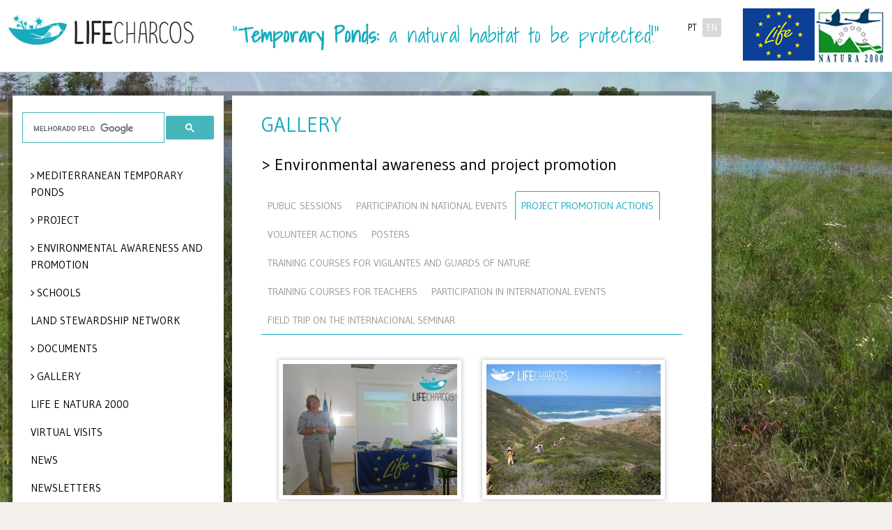

--- FILE ---
content_type: text/html; charset=UTF-8
request_url: https://lifecharcos.lpn.pt/en/galeria.php?id=4&ProjectPromotionactions=2&tab=ProjectPromotionactions&FieldTripontheInternacionalSeminar=7&ParticipationinInternationalEvents=1&TrainingCoursesforTeachers=5&TrainingCoursesforVigilantesandGuardsofNature=4&PublicSessions=2&ParticipationinNationalEvents=2&Volunteeractions=3
body_size: 15639
content:
<!DOCTYPE html>
<!--[if lt IE 7]>      <html class="no-js0 lt-ie9 lt-ie8 lt-ie7"> <![endif]-->
<!--[if IE 7]>         <html class="no-js lt-ie9 lt-ie8"> <![endif]-->
<!--[if IE 8]>         <html class="no-js lt-ie9"> <![endif]-->
<!--[if gt IE 8]>	   <html class="no-js"> <![endif]-->
<head>
	<title>
	Environmental awareness and project promotion - Projeto LIFE Charcos	</title>
	        <meta charset="utf-8">
        <meta name="viewport" content="width=device-width, initial-scale=1.0">
        <link rel="shortcut icon" href="favicons/favicon.ico">
        <link rel="apple-touch-icon" sizes="57x57" href="favicons/apple-touch-icon-57x57.png">
        <link rel="apple-touch-icon" sizes="72x72" href="favicons/apple-touch-icon-72x72.png">
        <link rel="apple-touch-icon" sizes="60x60" href="favicons/apple-touch-icon-60x60.png">
        <link rel="apple-touch-icon" sizes="76x76" href="favicons/apple-touch-icon-76x76.png">
        <link rel="icon" type="image/png" href="favicons/favicon-196x196.png" sizes="196x196">
        <link rel="icon" type="image/png" href="favicons/favicon-96x96.png" sizes="96x96">
        <link rel="icon" type="image/png" href="favicons/favicon-16x16.png" sizes="16x16">
        <link rel="icon" type="image/png" href="favicons/favicon-32x32.png" sizes="32x32">
        <meta name="msapplication-TileColor" content="#00aba9">
        <meta name="language" content="english">
        <base href="https://lifecharcos.lpn.pt/" />
        <meta http-equiv="Content-Type" content="text/html; charset=utf-8" />
        <link href='//fonts.googleapis.com/css?family=Karla:400,400italic,700,700italic&subset=latin,latin-ext' rel='stylesheet' type='text/css'>
		<link rel="shortcut icon" href="favicon.ico">
        <link rel="stylesheet"  href="css/bootstrap.css" type="text/css">
		 <link rel="stylesheet" href="css/base.css" type="text/css">
         <link rel="stylesheet" type="text/css" href="css/component.css" />
         <meta property="og:image" content="https://lifecharcos.lpn.pt/imgs/logo_fb.png"/>
        <link href='//fonts.googleapis.com/css?family=Arimo:400,400italic,700,700italic|Shadows+Into+Light|Pontano+Sans|Gudea:400,400italic,700&subset=latin,latin-ext,cyrillic-ext,greek-ext,greek,vietnamese,cyrillic' rel='stylesheet' type='text/css'>

        <!--[if IE 7]><link rel="stylesheet" type="text/css" href="css/ie7.css" media="screen"><![endif]-->
		<!--[if IE 8]><link rel="stylesheet" type="text/css" href="css/ie8.css" media="screen"><![endif]-->
                        <link rel="stylesheet" href="css/safari.css">
               <!--<script src="js/vendor/modernizr.custom.68835.js"></script>     -->

        <!--<link rel="stylesheet" href="css/select2.css">-->
        <link href="//netdna.bootstrapcdn.com/font-awesome/4.0.3/css/font-awesome.css" rel="stylesheet">
        <meta name="description" content="O Projeto LIFE Charcos, a decorrer no SIC da Costa Sudoeste, visa a conservação do habitat prioritário 3170*, os Charcos Temporários Mediterrânicos.">
		<meta name="keywords" content="lifecharcos, life charcos, carcos temporarios, lpn, liga portuguesa natureza, lpn, LPN - Liga para a Protecção da Natureza, lifecharcos castro verde, life charcos castro verde, lifecharcos habitat">
		<meta name="author" content="Liga para a Proteção da Natureza">
		<meta name="revisit-after" content="7">
        <link rel="stylesheet" href="css/supersized.css" type="text/css" media="screen" />
		<link rel="stylesheet" href="theme/supersized.shutter.css" type="text/css" media="screen" />
		<link rel="stylesheet" href="css/magnific-popup.css" type="text/css" media="screen" />
		<link rel="stylesheet" href="css/dlmenu.css" type="text/css" media="screen" />
		<link rel="stylesheet" href="css/outdatedBrowser.min.css">
                <style>
                    /*Espaco Kids*/
                    .kids span { background: url(../imgs/logo_kids_en.png) no-repeat right top !important; }
                    .grid figcaption span.autor:before { content: "Photo: " !important; }
                </style></head>   
    
    <body class="home">
        <!--[if lt IE 7]>
            <p class="chromeframe">You are using an <strong>outdated</strong> browser. Please <a href="http://browsehappy.com/">upgrade your browser</a> or <a href="http://www.google.com/chromeframe/?redirect=true">activate Google Chrome Frame</a> to improve your experience.</p>
        <![endif]-->        
		<div class="header-container bkg">

<header class="wrapper clearfix">

  <div class="col-xs-12 col-sm-6 col-md-3 col-lg-3 paddingNone logo">
  <h1 class=""><a href="/en/">&nbsp;</a></h1> 
  </div>

  <div class="col-xs-12 col-sm-6 col-md-4 col-lg-3 pull-right paddingNone mainIdiomas">
        
        <div class="col-sm-9 col-md-8 col-lg-8 pull-right paddingNone logos">
        <a href="http://ec.europa.eu/environment/nature/natura2000/index_en.htm" target="_blank" class="">
            <img  class="img-responsive pull-right" alt="..." src="imgs/logo_natura.jpg">
        </a>
        <a href="http://ec.europa.eu/environment/life/" target="_blank" class="">
            <img  class="img-responsive pull-right" alt="..." src="imgs/logo_life.png">
          </a>
          </div>
          
          <div class="col-xs-7  col-sm-3 col-lg-3 pull-right idiomas paddingNone">
            <ul class="">
                          <li><a style="cursor: pointer;" href="../galeria.php?id=4&ProjectPromotionactions=2&tab=ProjectPromotionactions&FieldTripontheInternacionalSeminar=7&ParticipationinInternationalEvents=1&TrainingCoursesforTeachers=5&TrainingCoursesforVigilantesandGuardsofNature=4&PublicSessions=2&ParticipationinNationalEvents=2&Volunteeractions=3">PT</a></li>
              <li class="active"><a style="cursor: pointer;" href="/en/galeria.php?id=4&ProjectPromotionactions=2&tab=ProjectPromotionactions&FieldTripontheInternacionalSeminar=7&ParticipationinInternationalEvents=1&TrainingCoursesforTeachers=5&TrainingCoursesforVigilantesandGuardsofNature=4&PublicSessions=2&ParticipationinNationalEvents=2&Volunteeractions=3">EN</a></li>
            </ul>
        </div>
  </div>
  
  <div class="col-xs-12 col-sm-12 col-md-4 col-lg-6 pull-right paddingNone frase">
   <h2 class="frase">"<span class="blue"><strong>Temporary Ponds:</strong></span> a natural habitat to be protected!"</h2>
  </div>
 

</header>

</div>        
        
        <div class="main-container">
        <script>
   (function() {
      var cx = '014086853663404382706:lm71esq-iyo';
      var gcse = document.createElement('script');
      gcse.type = 'text/javascript';
      gcse.async = true;
      gcse.src = (document.location.protocol == 'https:' ? 'https:' : 'http:') + '//www.google.com/cse/cse.js?cx=' + cx;
      var s = document.getElementsByTagName('script')[0];
      s.parentNode.insertBefore(gcse, s);
   })();
</script>
<menu class="col-sm-3 col-md-3 col-lg-2 col-lista bkg fixamenu">
<div class="sub">
    <gcse:searchbox-only resultsUrl="en/resultados.php" enableAutoComplete="true"></gcse:searchbox-only>
   <div id="dl-menu" class="dl-menuwrapper visible-xs">
      <button class="dl-trigger"></button>
      <ul class="dl-menu"><li><a href="en/pagina.php?id=1"> MEDITERRANEAN TEMPORARY PONDS </a><ul class="dl-submenu"><li><a href="en/pagina.php?id=2">Introduction</a></li><li><a href="en/flora.php?id=906">Flora</a><ul class="dl-submenu"><li><a href="en/flora.php?id=28">General</a></li><li><a href="en/flora.php?id=19">Caropsis verticillato-inundata</a></li><li><a href="en/flora.php?id=27">Chaetopogon fasciculatus </a></li><li><a href="en/flora.php?id=20">Eryngium corniculatum</a></li><li><a href="en/flora.php?id=21">Hyacinthoides vicentina</a></li><li><a href="en/flora.php?id=23">Isoetes histrix</a></li><li><a href="en/flora.php?id=24">Isoetes setaceum</a></li><li><a href="en/flora.php?id=25">Isoetes velatum</a></li><li><a href="en/flora.php?id=26">Juncus capitatus</a></li><li><a href="en/flora.php?id=22">Pilularia minuta</a></li></ul><li><a href="en/pagina.php?id=905">Fauna</a><ul class="dl-submenu"><li><a href="en/invertebrados.php?id=3">Invertebrates</a><ul class="dl-submenu"><li><a href="en/invertebrados.php?id=8">Crustaceans - Large Branchiopoda</a><ul class="dl-submenu"><li><a href="en/invertebrados.php?id=11">General</a></li><li><a href="en/invertebrados.php?id=12">Cyzicus grubei</a></li><li><a href="en/invertebrados.php?id=30">Branchipus cortesi</a></li><li><a href="en/invertebrados.php?id=31">Maghrebestheria maroccana</a></li><li><a href="en/invertebrados.php?id=32">Triops vicentinus</a></li><li><a href="en/invertebrados.php?id=33">Tanymastix stagnalis</a></li><li><a href="en/invertebrados.php?id=34">Chirocephalus diaphanus</a></li></ul></ul><li><a href="en/invertebrados.php?id=4">Vertebrates</a><ul class="dl-submenu"><li><a href="en/vertebrados.php?id=5">Amphibians</a><ul class="dl-submenu"><li><a href="en/vertebrados.php?id=13">General</a></li><li><a href="en/vertebrados.php?id=14">Iberian painted frog</a></li><li><a href="en/vertebrados.php?id=35">European tree frog</a></li><li><a href="en/vertebrados.php?id=38">Parsley frog</a></li><li><a href="en/vertebrados.php?id=39">Iberian Spadefoot Toad</a></li><li><a href="en/vertebrados.php?id=40">Fire Salamander</a></li><li><a href="en/vertebrados.php?id=41">Iberian ribbed newt</a></li><li><a href="en/vertebrados.php?id=42">Iberian Newt</a></li><li><a href="en/vertebrados.php?id=43">Southern marbled newt</a></li></ul><li><a href="en/vertebrados.php?id=6">Reptiles</a><ul class="dl-submenu"><li><a href="en/vertebrados.php?id=44">General</a></li><li><a href="en/vertebrados.php?id=46">European pond turtle</a></li><li><a href="en/vertebrados.php?id=47">Western Three-toed Skink</a></li></ul><li><a href="en/vertebrados.php?id=7">Mammals</a><ul class="dl-submenu"><li><a href="en/vertebrados.php?id=45">General</a></li><li><a href="en/vertebrados.php?id=48">Cabrera&#39;s vole</a></li><li><a href="en/vertebrados.php?id=49">Southwestern water vole</a></li><li><a href="en/vertebrados.php?id=50"> Western Barbastelle</a></li><li><a href="en/vertebrados.php?id=51">Greater mouse-eared bat</a></li><li><a href="en/vertebrados.php?id=52">Daubenton&#39;s bat</a></li><li><a href="en/vertebrados.php?id=53">Lesser noctule</a></li><li><a href="en/vertebrados.php?id=54">Brown long-eared bat</a></li></ul></ul></ul><li><a href="en/pagina.php?id=3">Hydrogeology</a></li><li><a href="en/pagina.php?id=832">Threats</a><ul class="dl-submenu"><li><a href="en/pagina.php?id=879">Changes in agricultural and livestock practices</a><ul class="dl-submenu"><li><a href="en/pagina.php?id=887">Drainage</a></li><li><a href="en/pagina.php?id=880">Tillage</a></li><li><a href="en/pagina.php?id=888">Permanent reservoirs</a></li><li><a href="en/pagina.php?id=889">Irrigation of cultures</a></li><li><a href="en/pagina.php?id=890">Overgrazing or cease of grazing</a></li><li><a href="en/pagina.php?id=891">Fertilization and Agrochemicals</a></li><li><a href="en/pagina.php?id=892">Invasive species</a></li><li><a href="en/pagina.php?id=893">Cease of agricultural activity</a></li></ul><li><a href="en/pagina.php?id=881">Habitat fragmentation</a></li><li><a href="en/pagina.php?id=882">Impoverishment of the related biodiversity</a></li><li><a href="en/pagina.php?id=883">Forestry activity</a></li><li><a href="en/pagina.php?id=884">Tourist pressure</a></li><li><a href="en/pagina.php?id=885">Climate changes</a></li><li><a href="en/pagina.php?id=886">Lack of knowledge</a></li></ul><li><a href="en/pagina.php?id=833">Glossary</a></li></ul><li><a href="en/pagina.php?id=834">Project</a><ul class="dl-submenu"><li><a href="en/pagina.php?id=835">Framework</a></li><li><a href="en/pagina.php?id=836">Goals</a></li><li><a href="en/pagina.php?id=837">Intervention area</a></li><li><a href="en/pagina.php?id=838">Actions and expected results</a><ul class="dl-submenu"><li><a href="en/pagina.php?id=839">Preparatory actions</a></li><li><a href="en/pagina.php?id=840">Concrete conservation actions</a></li></ul><li><a href="en/pagina.php?id=841">Project progress</a></li><li><a href="en/pagina.php?id=907">Partners</a></li><li><a href="en/pagina.php?id=908">Project Team</a></li></ul><li><a href="en/pagina.php?id=843">Environmental awareness and promotion</a><ul class="dl-submenu"><li><a href="en/pagina.php?id=878">Introduction</a></li><li><a href="en/pagina.php?id=849">Public Clarification Sessions</a></li><li><a href="en/pagina.php?id=927">Training Courses</a></li><li><a href="en/pagina.php?id=848">Participation in events</a></li><li><a href="en/pagina.php?id=933">International Seminar</a><ul class="dl-submenu"><li><a href="en/pagina.php?id=944">Framework</a></li><li><a href="en/pagina.php?id=955">7th EPCN + LIFE Charcos</a><ul class="dl-submenu"><li><a href="en/pagina.php?id=941">Working Committee </a></li><li><a href="en/pagina.php?id=934">Program</a></li><li><a href="en/pagina.php?id=949">Welcome Session </a></li><li><a href="en/pagina.php?id=935">Oral Comunications</a><ul class="dl-submenu"><li><a href="en/pagina.php?id=940">Keynote Speakers</a></li><li><a href="en/pagina.php?id=945">1st Oral Session</a></li><li><a href="en/pagina.php?id=946">2nd Oral Session </a></li><li><a href="en/pagina.php?id=947">3rd Oral Session</a></li><li><a href="en/pagina.php?id=948">4th Oral Session</a></li><li><a href="en/pagina.php?id=950">LIFE Session</a></li></ul><li><a href="en/pagina.php?id=939">Poster sessions</a><ul class="dl-submenu"><li><a href="en/pagina.php?id=951">1st Poster Session</a></li><li><a href="en/pagina.php?id=952">2nd Poster Session</a></li><li><a href="en/pagina.php?id=953">3rd Poster Session</a></li><li><a href="en/pagina.php?id=954">4th Poster Session</a></li></ul><li><a href="en/pagina.php?id=959">Communication Awards</a></li><li><a href="en/pagina.php?id=937">Field Trip</a></li></ul><li><a href="en/pagina.php?id=960">Conference Dinner</a></li><li><a href="en/pagina.php?id=956">12th Annual Meeting of SWS-EC</a><ul class="dl-submenu"><li><a href="en/pagina.php?id=962">Framework</a></li><li><a href="en/pagina.php?id=961">Renewal of the Memorandum of Cooperation between Ramsar & SWS</a></li></ul></ul><li><a href="en/pagina.php?id=850">Local Population Awarness</a></li><li><a href="en/pagina.php?id=846">Trails</a></li><li><a href="en/pagina.php?id=851">Press release</a></li><li><a href="en/pagina.php?id=964">Video</a></li></ul><li><a href="en/pagina.php?id=852">Schools</a><ul class="dl-submenu"><li><a href="en/pagina.php?id=853">Teacher&#39;s area</a></li><li><a href="en/pagina.php?id=854">Students&#39; area</a></li><li><a href="en/pagina.php?id=857">Performed activities</a></li><li><a href="en/pagina.php?id=915">Animations for Environmental Education</a></li></ul><li><a href="en/pagina.php?id=858">Land Stewardship Network</a></li><li><a href="en/pagina.php?id=859">Documents</a><ul class="dl-submenu"><li><a href="en/pagina.php?id=860">Reports</a><ul class="dl-submenu"><li><a href="en/pagina.php?id=966">After LIFE Conservation Plan</a></li><li><a href="en/pagina.php?id=967">LIFE Charcos Socio-economic Assessment</a></li><li><a href="en/pagina.php?id=968">LIFE Charcos Final Report</a></li></ul><li><a href="en/pagina.php?id=861">Presentations</a></li><li><a href="en/pagina.php?id=862">Publications</a><ul class="dl-submenu"><li><a href="en/pagina.php?id=863">Booklet</a></li><li><a href="en/pagina.php?id=864">Children&#39;s tale</a></li><li><a href="en/pagina.php?id=865">ILLUSTRATED GUIDE</a></li><li><a href="en/pagina.php?id=866">Best Practices Manual </a></li><li><a href="en/pagina.php?id=868">Layman Report</a></li><li><a href="en/pagina.php?id=870">Posters</a></li><li><a href="en/pagina.php?id=965">Trail flyers</a></li></ul><li><a href="en/pagina.php?id=914">Bibliographic references</a></li></ul><li><a href="en/galeria.php?id=909">Gallery</a><ul class="dl-submenu"><li><a href="en/galeria.php?id=1">Biodiversity</a><ul class="dl-submenu"><li><a href="en/galeria.php?id=8">Flora</a></li><li><a href="en/galeria.php?id=9">Fauna</a><ul class="dl-submenu"><li><a href="en/galeria.php?id=10">Amphibians</a></li><li><a href="en/galeria.php?id=11">Reptiles</a></li><li><a href="en/galeria.php?id=12">Mammals</a></li><li><a href="en/galeria.php?id=13">Crustaceans</a></li></ul></ul><li><a href="en/galeria.php?id=3">Mediterranean Temporary Ponds </a></li><li><a href="en/galeria.php?id=4">Environmental awareness and project promotion</a><ul class="dl-submenu"><li><a href="en/galeria.php?id=14">Public Sessions</a></li><li><a href="en/galeria.php?id=30">Training Courses for Vigilantes and Guards of Nature</a></li><li><a href="en/galeria.php?id=35">Training Courses for Teachers</a></li><li><a href="en/galeria.php?id=36">Participation in International Events</a></li><li><a href="en/galeria.php?id=31">Participation in National Events</a></li><li><a href="en/galeria.php?id=27">Project Promotion actions</a></li><li><a href="en/galeria.php?id=28">Volunteer actions</a></li><li><a href="en/galeria.php?id=29">Posters</a></li><li><a href="en/galeria.php?id=37">Field Trip on the Internacional Seminar</a></li></ul><li><a href="en/galeria.php?id=5">Schools</a></li><li><a href="en/galeria.php?id=6">Meetings</a><ul class="dl-submenu"><li><a href="en/galeria.php?id=15">Scientific Commitee</a></li><li><a href="en/galeria.php?id=16">Meetings with EC representatives</a></li><li><a href="en/galeria.php?id=17">Partnership meetings</a></li></ul><li><a href="en/galeria.php?id=7">Field work</a><ul class="dl-submenu"><li><a href="en/galeria.php?id=18">Amphibians</a></li><li><a href="en/galeria.php?id=19">Flora</a></li><li><a href="en/galeria.php?id=20">Large Branchiopoda</a></li><li><a href="en/galeria.php?id=22">Bats</a></li><li><a href="en/galeria.php?id=21">Hidrology</a></li><li><a href="en/galeria.php?id=23">Water quality</a></li><li><a href="en/galeria.php?id=24">Soil</a></li></ul></ul><li><a href="en/pagina.php?id=901">Life e Natura 2000</a></li><li><a href="en/visitas_virtuais.php">Virtual visits</a></li><li><a href="en/noticias_lista.php">News</a></li><li><a href="en/pagina.php?id=869">Newsletters</a></li><li><a href="en/pagina.php?id=902">Contact</a></li><li><a href="en/pagina.php?id=903">Kids Area</a></li></ul>   </div>
    <nav class="hidden-xs">
        <ul class="main-menu"><li class="text-uppercase"><a href="en/pagina.php?id=1" class="root "> MEDITERRANEAN TEMPORARY PONDS </a><ul class="sub_menu"><li><a href="en/pagina.php?id=2" class=" ">Introduction</a></li><li><a href="en/flora.php?id=906" class="">Flora</a><ul class="sub_menu"><li><a href="en/flora.php?id=28" class="">General</a></li><li><a href="en/flora.php?id=19" class="">Caropsis verticillato-inundata</a></li><li><a href="en/flora.php?id=27" class="">Chaetopogon fasciculatus </a></li><li><a href="en/flora.php?id=20" class="">Eryngium corniculatum</a></li><li><a href="en/flora.php?id=21" class="">Hyacinthoides vicentina</a></li><li><a href="en/flora.php?id=23" class="">Isoetes histrix</a></li><li><a href="en/flora.php?id=24" class="">Isoetes setaceum</a></li><li><a href="en/flora.php?id=25" class="">Isoetes velatum</a></li><li><a href="en/flora.php?id=26" class="">Juncus capitatus</a></li><li><a href="en/flora.php?id=22" class="">Pilularia minuta</a></li></ul><li><a href="en/pagina.php?id=905" class=" ">Fauna</a><ul class="sub_menu"><li><a href="en/invertebrados.php?id=3" class="">Invertebrates</a><ul class="sub_menu"><li><a href="en/invertebrados.php?id=8" class="">Crustaceans - Large Branchiopoda</a><ul class="sub_menu"><li><a href="en/invertebrados.php?id=11" class="">General</a></li><li><a href="en/invertebrados.php?id=12" class="">Cyzicus grubei</a></li><li><a href="en/invertebrados.php?id=30" class="">Branchipus cortesi</a></li><li><a href="en/invertebrados.php?id=31" class="">Maghrebestheria maroccana</a></li><li><a href="en/invertebrados.php?id=32" class="">Triops vicentinus</a></li><li><a href="en/invertebrados.php?id=33" class="">Tanymastix stagnalis</a></li><li><a href="en/invertebrados.php?id=34" class="">Chirocephalus diaphanus</a></li></ul></ul><li><a href="en/invertebrados.php?id=4" class="">Vertebrates</a><ul class="sub_menu"><li><a href="en/vertebrados.php?id=5" class="">Amphibians</a><ul class="sub_menu"><li><a href="en/vertebrados.php?id=13" class="">General</a></li><li><a href="en/vertebrados.php?id=14" class="">Iberian painted frog</a></li><li><a href="en/vertebrados.php?id=35" class="">European tree frog</a></li><li><a href="en/vertebrados.php?id=38" class="">Parsley frog</a></li><li><a href="en/vertebrados.php?id=39" class="">Iberian Spadefoot Toad</a></li><li><a href="en/vertebrados.php?id=40" class="">Fire Salamander</a></li><li><a href="en/vertebrados.php?id=41" class="">Iberian ribbed newt</a></li><li><a href="en/vertebrados.php?id=42" class="">Iberian Newt</a></li><li><a href="en/vertebrados.php?id=43" class="">Southern marbled newt</a></li></ul><li><a href="en/vertebrados.php?id=6" class="">Reptiles</a><ul class="sub_menu"><li><a href="en/vertebrados.php?id=44" class="">General</a></li><li><a href="en/vertebrados.php?id=46" class="">European pond turtle</a></li><li><a href="en/vertebrados.php?id=47" class="">Western Three-toed Skink</a></li></ul><li><a href="en/vertebrados.php?id=7" class="">Mammals</a><ul class="sub_menu"><li><a href="en/vertebrados.php?id=45" class="">General</a></li><li><a href="en/vertebrados.php?id=48" class="">Cabrera&#39;s vole</a></li><li><a href="en/vertebrados.php?id=49" class="">Southwestern water vole</a></li><li><a href="en/vertebrados.php?id=50" class=""> Western Barbastelle</a></li><li><a href="en/vertebrados.php?id=51" class="">Greater mouse-eared bat</a></li><li><a href="en/vertebrados.php?id=52" class="">Daubenton&#39;s bat</a></li><li><a href="en/vertebrados.php?id=53" class="">Lesser noctule</a></li><li><a href="en/vertebrados.php?id=54" class="">Brown long-eared bat</a></li></ul></ul></ul><li><a href="en/pagina.php?id=3" class=" ">Hydrogeology</a></li><li><a href="en/pagina.php?id=832" class=" ">Threats</a><ul class="sub_menu"><li><a href="en/pagina.php?id=879" class=" ">Changes in agricultural and livestock practices</a><ul class="sub_menu"><li><a href="en/pagina.php?id=887" class=" ">Drainage</a></li><li><a href="en/pagina.php?id=880" class=" ">Tillage</a></li><li><a href="en/pagina.php?id=888" class=" ">Permanent reservoirs</a></li><li><a href="en/pagina.php?id=889" class=" ">Irrigation of cultures</a></li><li><a href="en/pagina.php?id=890" class=" ">Overgrazing or cease of grazing</a></li><li><a href="en/pagina.php?id=891" class=" ">Fertilization and Agrochemicals</a></li><li><a href="en/pagina.php?id=892" class=" ">Invasive species</a></li><li><a href="en/pagina.php?id=893" class=" ">Cease of agricultural activity</a></li></ul><li><a href="en/pagina.php?id=881" class=" ">Habitat fragmentation</a></li><li><a href="en/pagina.php?id=882" class=" ">Impoverishment of the related biodiversity</a></li><li><a href="en/pagina.php?id=883" class=" ">Forestry activity</a></li><li><a href="en/pagina.php?id=884" class=" ">Tourist pressure</a></li><li><a href="en/pagina.php?id=885" class=" ">Climate changes</a></li><li><a href="en/pagina.php?id=886" class=" ">Lack of knowledge</a></li></ul><li><a href="en/pagina.php?id=833" class=" ">Glossary</a></li></ul><li class="text-uppercase"><a href="en/pagina.php?id=834" class="root ">Project</a><ul class="sub_menu"><li><a href="en/pagina.php?id=835" class=" ">Framework</a></li><li><a href="en/pagina.php?id=836" class=" ">Goals</a></li><li><a href="en/pagina.php?id=837" class=" ">Intervention area</a></li><li><a href="en/pagina.php?id=838" class=" ">Actions and expected results</a><ul class="sub_menu"><li><a href="en/pagina.php?id=839" class=" ">Preparatory actions</a></li><li><a href="en/pagina.php?id=840" class=" ">Concrete conservation actions</a></li></ul><li><a href="en/pagina.php?id=841" class=" ">Project progress</a></li><li><a href="parceiros.php" class="root ">Partners</a></li><li><a href="equipa.php" class="root ">Project Team</a></li></ul><li class="text-uppercase"><a href="en/pagina.php?id=843" class="root ">Environmental awareness and promotion</a><ul class="sub_menu"><li><a href="en/pagina.php?id=878" class=" ">Introduction</a></li><li><a href="en/pagina.php?id=849" class=" ">Public Clarification Sessions</a></li><li><a href="en/pagina.php?id=927" class=" ">Training Courses</a></li><li><a href="en/pagina.php?id=848" class=" ">Participation in events</a></li><li><a href="en/pagina.php?id=933" class=" ">International Seminar</a><ul class="sub_menu"><li><a href="en/pagina.php?id=944" class=" ">Framework</a></li><li><a href="en/pagina.php?id=955" class=" ">7th EPCN + LIFE Charcos</a><ul class="sub_menu"><li><a href="en/pagina.php?id=941" class=" ">Working Committee </a></li><li><a href="en/pagina.php?id=934" class=" ">Program</a></li><li><a href="en/pagina.php?id=949" class=" ">Welcome Session </a></li><li><a href="en/pagina.php?id=935" class=" ">Oral Comunications</a><ul class="sub_menu"><li><a href="en/pagina.php?id=940" class=" ">Keynote Speakers</a></li><li><a href="en/pagina.php?id=945" class=" ">1st Oral Session</a></li><li><a href="en/pagina.php?id=946" class=" ">2nd Oral Session </a></li><li><a href="en/pagina.php?id=947" class=" ">3rd Oral Session</a></li><li><a href="en/pagina.php?id=948" class=" ">4th Oral Session</a></li><li><a href="en/pagina.php?id=950" class=" ">LIFE Session</a></li></ul><li><a href="en/pagina.php?id=939" class=" ">Poster sessions</a><ul class="sub_menu"><li><a href="en/pagina.php?id=951" class=" ">1st Poster Session</a></li><li><a href="en/pagina.php?id=952" class=" ">2nd Poster Session</a></li><li><a href="en/pagina.php?id=953" class=" ">3rd Poster Session</a></li><li><a href="en/pagina.php?id=954" class=" ">4th Poster Session</a></li></ul><li><a href="en/pagina.php?id=959" class=" ">Communication Awards</a></li><li><a href="en/pagina.php?id=937" class=" ">Field Trip</a></li></ul><li><a href="en/pagina.php?id=960" class=" ">Conference Dinner</a></li><li><a href="en/pagina.php?id=956" class=" ">12th Annual Meeting of SWS-EC</a><ul class="sub_menu"><li><a href="en/pagina.php?id=962" class=" ">Framework</a></li><li><a href="en/pagina.php?id=961" class=" ">Renewal of the Memorandum of Cooperation between Ramsar & SWS</a></li></ul></ul><li><a href="en/pagina.php?id=850" class=" ">Local Population Awarness</a></li><li><a href="en/pagina.php?id=846" class=" ">Trails</a></li><li><a href="en/pagina.php?id=851" class=" ">Press release</a></li><li><a href="en/pagina.php?id=964" class=" ">Video</a></li></ul><li class="text-uppercase"><a href="en/pagina.php?id=852" class="root ">Schools</a><ul class="sub_menu"><li><a href="en/pagina.php?id=853" class=" ">Teacher&#39;s area</a></li><li><a href="en/pagina.php?id=854" class=" ">Students&#39; area</a></li><li><a href="en/pagina.php?id=857" class=" ">Performed activities</a></li><li><a href="en/pagina.php?id=915" class=" ">Animations for Environmental Education</a></li></ul><li class="text-uppercase"><a href="en/pagina.php?id=858" class="root ">Land Stewardship Network</a></li><li class="text-uppercase"><a href="en/pagina.php?id=859" class="root ">Documents</a><ul class="sub_menu"><li><a href="en/pagina.php?id=860" class=" ">Reports</a><ul class="sub_menu"><li><a href="en/pagina.php?id=966" class=" ">After LIFE Conservation Plan</a></li><li><a href="en/pagina.php?id=967" class=" ">LIFE Charcos Socio-economic Assessment</a></li><li><a href="en/pagina.php?id=968" class=" ">LIFE Charcos Final Report</a></li></ul><li><a href="en/pagina.php?id=861" class=" ">Presentations</a></li><li><a href="en/pagina.php?id=862" class=" ">Publications</a><ul class="sub_menu"><li><a href="en/pagina.php?id=863" class=" ">Booklet</a></li><li><a href="en/pagina.php?id=864" class=" ">Children&#39;s tale</a></li><li><a href="en/pagina.php?id=865" class=" ">ILLUSTRATED GUIDE</a></li><li><a href="en/pagina.php?id=866" class=" ">Best Practices Manual </a></li><li><a href="en/pagina.php?id=868" class=" ">Layman Report</a></li><li><a href="en/pagina.php?id=870" class=" ">Posters</a></li><li><a href="en/pagina.php?id=965" class=" ">Trail flyers</a></li></ul><li><a href="en/pagina.php?id=914" class=" ">Bibliographic references</a></li></ul><li class="text-uppercase"><a href="en/galeria.php?id=909" class="">Gallery</a><ul class="sub_menu"><li><a href="en/galeria.php?id=1" class="">Biodiversity</a><ul class="sub_menu"><li><a href="en/galeria.php?id=8" class="">Flora</a></li><li><a href="en/galeria.php?id=9" class="">Fauna</a><ul class="sub_menu"><li><a href="en/galeria.php?id=10" class="">Amphibians</a></li><li><a href="en/galeria.php?id=11" class="">Reptiles</a></li><li><a href="en/galeria.php?id=12" class="">Mammals</a></li><li><a href="en/galeria.php?id=13" class="">Crustaceans</a></li></ul></ul><li><a href="en/galeria.php?id=3" class="">Mediterranean Temporary Ponds </a></li><li><a href="en/galeria.php?id=4" class="">Environmental awareness and project promotion</a><ul class="sub_menu"><li><a href="en/galeria.php?id=14" class="">Public Sessions</a></li><li><a href="en/galeria.php?id=30" class="">Training Courses for Vigilantes and Guards of Nature</a></li><li><a href="en/galeria.php?id=35" class="">Training Courses for Teachers</a></li><li><a href="en/galeria.php?id=36" class="">Participation in International Events</a></li><li><a href="en/galeria.php?id=31" class="">Participation in National Events</a></li><li><a href="en/galeria.php?id=27" class="">Project Promotion actions</a></li><li><a href="en/galeria.php?id=28" class="">Volunteer actions</a></li><li><a href="en/galeria.php?id=29" class="">Posters</a></li><li><a href="en/galeria.php?id=37" class="">Field Trip on the Internacional Seminar</a></li></ul><li><a href="en/galeria.php?id=5" class="">Schools</a></li><li><a href="en/galeria.php?id=6" class="">Meetings</a><ul class="sub_menu"><li><a href="en/galeria.php?id=15" class="">Scientific Commitee</a></li><li><a href="en/galeria.php?id=16" class="">Meetings with EC representatives</a></li><li><a href="en/galeria.php?id=17" class="">Partnership meetings</a></li></ul><li><a href="en/galeria.php?id=7" class="">Field work</a><ul class="sub_menu"><li><a href="en/galeria.php?id=18" class="">Amphibians</a></li><li><a href="en/galeria.php?id=19" class="">Flora</a></li><li><a href="en/galeria.php?id=20" class="">Large Branchiopoda</a></li><li><a href="en/galeria.php?id=22" class="">Bats</a></li><li><a href="en/galeria.php?id=21" class="">Hidrology</a></li><li><a href="en/galeria.php?id=23" class="">Water quality</a></li><li><a href="en/galeria.php?id=24" class="">Soil</a></li></ul></ul><li class="text-uppercase"><a href="en/pagina.php?id=901" class="root ">Life e Natura 2000</a></li><li class="text-uppercase"><a href="en/visitas_virtuais.php" class="">Virtual visits</a></li><li class="text-uppercase"><a href="en/noticias_lista.php" class="root ">News</a></li><li class="text-uppercase"><a href="en/pagina.php?id=869" class="root ">Newsletters</a></li><li class="text-uppercase"><a href="en/pagina.php?id=902" class="root ">Contact</a></li><li class="text-uppercase"><a href="en/pagina.php?id=903" class="root ">Kids Area</a></li></ul>    </nav>
    <div class="kids hidden-xs"><span><a href="en/pagina.php?id=903">&nbsp;</a></span><a href="en/pagina.php?id=903"><img src="imgs/triops_animado_bones.gif" class="img-responsive" data-src="holder.js/100%x180" alt="Responsive image" /></a></div>
</div>
</menu>







 <div class="col-xs-12  col-sm-8 col-md-9 col-lg-5 bkgMain fixacontents">
            <div class="main wrapper clearfix col-xs-12  contents">
            
            <h2 class="text-uppercase">Gallery</h2>
             <h3>> Environmental awareness and project promotion</h3>
            
                <article>
                                <div class="panel-body">
                
                     <ul class="nav nav-tabs responsive" role="tablist">
			                          <li class=""><a href="#c01" data-toggle="tab">Public Sessions</a></li>
			                          <li class=""><a href="#c02" data-toggle="tab">Participation in National Events</a></li>
			                          <li class="active"><a href="#c03" data-toggle="tab">Project Promotion actions</a></li>
			                          <li class=""><a href="#c04" data-toggle="tab">Volunteer actions</a></li>
			                          <li class=""><a href="#c05" data-toggle="tab">Posters</a></li>
			                          <li class=""><a href="#c06" data-toggle="tab">Training Courses for Vigilantes and Guards of Nature</a></li>
			                          <li class=""><a href="#c07" data-toggle="tab">Training Courses for Teachers</a></li>
			                          <li class=""><a href="#c08" data-toggle="tab">Participation in International Events</a></li>
			                          <li class=""><a href="#c09" data-toggle="tab">Field Trip on the Internacional Seminar</a></li>
			                       </ul>
                        
                       <div class="tab-content responsive">
			                            <div class="tab-pane " id="c01">
                                <div class="row">
			<ul class="grid cs-style-3">
							<li style="display: none;"><a class="PublicSessions" href="downloads/galerias/14/imagem7_v1.jpg" title="Public Clarification Session in Almograve - April 2016<br>Photo: LPN"><span class="glyphicon glyphicon-search"></span></a></li>
								<li style="display: none;"><a class="PublicSessions" href="downloads/galerias/14/imagem6_v1.jpg" title="Public Clarification Session in Almograve - April 2016<br>Photo: LPN"><span class="glyphicon glyphicon-search"></span></a></li>
								<li style="display: none;"><a class="PublicSessions" href="downloads/galerias/14/imagem9_v1.jpg" title="Public Clarification Session in Almograve - April 2016<br>Photo: LPN"><span class="glyphicon glyphicon-search"></span></a></li>
								<li style="display: none;"><a class="PublicSessions" href="downloads/galerias/14/imagem5_v1.jpg" title="Public Clarification Session in Almograve - April 2016<br>Photo: LPN"><span class="glyphicon glyphicon-search"></span></a></li>
								<li style="display: none;"><a class="PublicSessions" href="downloads/galerias/14/imagem8_v1.jpg" title="Public Clarification Session in Almograve - April 2016<br>Photo: LPN"><span class="glyphicon glyphicon-search"></span></a></li>
								<li style="display: none;"><a class="PublicSessions" href="downloads/galerias/14/imagem2_v1.jpg" title="Public Clarification Session in Vila do Bispo - Dec 2015<br>Photo: LPN"><span class="glyphicon glyphicon-search"></span></a></li>
								                        <li>
                            <figure>
                                <a class="PublicSessionsProxy pointer"><img class="img-responsive" src="../sc_resizeadapt.php?w=250&h=188&img=downloads/galerias/14/imagem3_v1.jpg" alt="img07"></a>
                                <figcaption>
				                                    <h3>Public Clarification Session in Vila do Bispo - Dec 2015</h3>
								                                    <span class="autor">LPN</span>
				                                    <a class="PublicSessions" href="downloads/galerias/14/imagem3_v1.jpg" title="Public Clarification Session in Vila do Bispo - Dec 2015<br>Photo: LPN"><span class="glyphicon glyphicon-search"></span></a>
                                    <div class="PublicSessionsProxy pointer" style="width:36px; height:35px; position: relative; top:-48px; left:174px; "></div>
                                </figcaption>
                            </figure>
                        </li>
			                        <li>
                            <figure>
                                <a class="PublicSessionsProxy pointer"><img class="img-responsive" src="../sc_resizeadapt.php?w=250&h=188&img=downloads/galerias/14/imagem4_v1.jpg" alt="img08"></a>
                                <figcaption>
				                                    <h3>Public Clarification Session in Vila do Bispo - Dec 2015</h3>
								                                    <span class="autor">LPN</span>
				                                    <a class="PublicSessions" href="downloads/galerias/14/imagem4_v1.jpg" title="Public Clarification Session in Vila do Bispo - Dec 2015<br>Photo: LPN"><span class="glyphicon glyphicon-search"></span></a>
                                    <div class="PublicSessionsProxy pointer" style="width:36px; height:35px; position: relative; top:-48px; left:174px; "></div>
                                </figcaption>
                            </figure>
                        </li>
			                        <li>
                            <figure>
                                <a class="PublicSessionsProxy pointer"><img class="img-responsive" src="../sc_resizeadapt.php?w=250&h=188&img=downloads/galerias/14/1503milfontes01_v1.jpg" alt="img09"></a>
                                <figcaption>
				                                    <h3>Presentation Session in Vila Nova de Milfontes- Mar 2015</h3>
								                                    <span class="autor">LPN</span>
				                                    <a class="PublicSessions" href="downloads/galerias/14/1503milfontes01_v1.jpg" title="Presentation Session in Vila Nova de Milfontes- Mar 2015<br>Photo: LPN"><span class="glyphicon glyphicon-search"></span></a>
                                    <div class="PublicSessionsProxy pointer" style="width:36px; height:35px; position: relative; top:-48px; left:174px; "></div>
                                </figcaption>
                            </figure>
                        </li>
			                        <li>
                            <figure>
                                <a class="PublicSessionsProxy pointer"><img class="img-responsive" src="../sc_resizeadapt.php?w=250&h=188&img=downloads/galerias/14/1503milfontes02_v1.jpg" alt="img010"></a>
                                <figcaption>
				                                    <h3>Presentation Session in Vila Nova de Milfontes - Mar 2015</h3>
								                                    <span class="autor">LPN</span>
				                                    <a class="PublicSessions" href="downloads/galerias/14/1503milfontes02_v1.jpg" title="Presentation Session in Vila Nova de Milfontes - Mar 2015<br>Photo: LPN"><span class="glyphicon glyphicon-search"></span></a>
                                    <div class="PublicSessionsProxy pointer" style="width:36px; height:35px; position: relative; top:-48px; left:174px; "></div>
                                </figcaption>
                            </figure>
                        </li>
			                        <li>
                            <figure>
                                <a class="PublicSessionsProxy pointer"><img class="img-responsive" src="../sc_resizeadapt.php?w=250&h=188&img=downloads/galerias/14/1503milfontes04_v1.jpg" alt="img011"></a>
                                <figcaption>
				                                    <h3>Presentation Session in Vila Nova de Milfontes - Mar 2015</h3>
								                                    <span class="autor">LPN</span>
				                                    <a class="PublicSessions" href="downloads/galerias/14/1503milfontes04_v1.jpg" title="Presentation Session in Vila Nova de Milfontes - Mar 2015<br>Photo: LPN"><span class="glyphicon glyphicon-search"></span></a>
                                    <div class="PublicSessionsProxy pointer" style="width:36px; height:35px; position: relative; top:-48px; left:174px; "></div>
                                </figcaption>
                            </figure>
                        </li>
			                        <li>
                            <figure>
                                <a class="PublicSessionsProxy pointer"><img class="img-responsive" src="../sc_resizeadapt.php?w=250&h=188&img=downloads/galerias/14/1503milfontes03_v1.jpg" alt="img012"></a>
                                <figcaption>
				                                    <h3>Presentation Session in Vila Nova de Milfontes - Mar 2015</h3>
								                                    <span class="autor">LPN</span>
				                                    <a class="PublicSessions" href="downloads/galerias/14/1503milfontes03_v1.jpg" title="Presentation Session in Vila Nova de Milfontes - Mar 2015<br>Photo: LPN"><span class="glyphicon glyphicon-search"></span></a>
                                    <div class="PublicSessionsProxy pointer" style="width:36px; height:35px; position: relative; top:-48px; left:174px; "></div>
                                </figcaption>
                            </figure>
                        </li>
									<li style="display: none;"><a class="PublicSessions" href="downloads/galerias/14/imagem3_v1.jpg" title="Public Clarification Session in Vila do Bispo - Dec 2015<br>Photo: LPN"><span class="glyphicon glyphicon-search"></span></a></li>
						<li style="display: none;"><a class="PublicSessions" href="downloads/galerias/14/imagem4_v1.jpg" title="Public Clarification Session in Vila do Bispo - Dec 2015<br>Photo: LPN"><span class="glyphicon glyphicon-search"></span></a></li>
						<li style="display: none;"><a class="PublicSessions" href="downloads/galerias/14/1503milfontes01_v1.jpg" title="Presentation Session in Vila Nova de Milfontes- Mar 2015<br>Photo: LPN"><span class="glyphicon glyphicon-search"></span></a></li>
						<li style="display: none;"><a class="PublicSessions" href="downloads/galerias/14/1503milfontes02_v1.jpg" title="Presentation Session in Vila Nova de Milfontes - Mar 2015<br>Photo: LPN"><span class="glyphicon glyphicon-search"></span></a></li>
						<li style="display: none;"><a class="PublicSessions" href="downloads/galerias/14/1503milfontes04_v1.jpg" title="Presentation Session in Vila Nova de Milfontes - Mar 2015<br>Photo: LPN"><span class="glyphicon glyphicon-search"></span></a></li>
						<li style="display: none;"><a class="PublicSessions" href="downloads/galerias/14/1503milfontes03_v1.jpg" title="Presentation Session in Vila Nova de Milfontes - Mar 2015<br>Photo: LPN"><span class="glyphicon glyphicon-search"></span></a></li>
						<li style="display: none;"><a class="PublicSessions" href="downloads/galerias/14/1503milfontes05_v1.jpg" title="Presentation Session in Vila Nova de Milfontes - Mar 2015<br>Photo: LPN"><span class="glyphicon glyphicon-search"></span></a></li>
						<li style="display: none;"><a class="PublicSessions" href="downloads/galerias/14/1503milfontes08_v1.jpg" title="Presentation Session in Vila Nova de Milfontes - Mar 2015<br>Photo: LPN"><span class="glyphicon glyphicon-search"></span></a></li>
						<li style="display: none;"><a class="PublicSessions" href="downloads/galerias/14/sessaodeapresentacaolifecharcos1web_v1.jpg" title="Presentation Session in Odemira – Feb 2014<br>Photo: LPN"><span class="glyphicon glyphicon-search"></span></a></li>
						<li style="display: none;"><a class="PublicSessions" href="downloads/galerias/14/sessaodeapresentacaolifecharcos2web_v1.jpg" title="Presentation Session in Odemira – Feb 2014<br>Photo: LPN"><span class="glyphicon glyphicon-search"></span></a></li>
						<li style="display: none;"><a class="PublicSessions" href="downloads/galerias/14/sessaodeapresentacaolifecharcos3web_v1.jpg" title="Sessão de apresentação em Odemira – Fev 2014 - Speakers<br>Photo: LPN"><span class="glyphicon glyphicon-search"></span></a></li>
						<li style="display: none;"><a class="PublicSessions" href="downloads/galerias/14/sessaodeapresentacaolifecharcos4web_v1.jpg" title="Sessão de apresentação em Odemira – Fev 2014 - Rita Alcazar, LPN<br>Photo: LPN"><span class="glyphicon glyphicon-search"></span></a></li>
						<li style="display: none;"><a class="PublicSessions" href="downloads/galerias/14/sessaodeapresentacaolifecharcos5web_v1.jpg" title="Presentation Session in Odemira – Feb 2014<br>Photo: LPN"><span class="glyphicon glyphicon-search"></span></a></li>
						<li style="display: none;"><a class="PublicSessions" href="downloads/galerias/14/sessaodeapresentacaolifecharcos7web_v1.jpg" title="Presentation Session in Odemira – Feb 2014 - Margarida Cristo, UAlg<br>Photo: LPN"><span class="glyphicon glyphicon-search"></span></a></li>
						<li style="display: none;"><a class="PublicSessions" href="downloads/galerias/14/sessaodeapresentacaolifecharcos6web_v1.jpg" title="Presentation Session in Odemira – Feb 2014 - Carla Pinto-Cruz, UÉvora<br>Photo: LPN"><span class="glyphicon glyphicon-search"></span></a></li>
						<li style="display: none;"><a class="PublicSessions" href="downloads/galerias/14/sessaodeapresentacaolifecharcos8web_v1.jpg" title="Presentation Session in Odemira – Feb 2014 - Paulo Sá Sousa, UÉvora<br>Photo: LPN"><span class="glyphicon glyphicon-search"></span></a></li>
						<li style="display: none;"><a class="PublicSessions" href="downloads/galerias/14/sessaodeapresentacaolifecharcos9web_v1.jpg" title="Presentation Session in Odemira – Feb 2014 - José Paulo Monteiro, UAlg<br>Photo: LPN"><span class="glyphicon glyphicon-search"></span></a></li>
						<li style="display: none;"><a class="PublicSessions" href="downloads/galerias/14/sessaodeapresentacaolifecharcos10web_v1.jpg" title="Presentation Session in Odemira – Feb 2014<br>Photo: LPN"><span class="glyphicon glyphicon-search"></span></a></li>
						<li style="display: none;"><a class="PublicSessions" href="downloads/galerias/14/sessaodeapresentacaolifecharcos11web_v1.jpg" title="Presentation Session in Odemira – Feb 2014<br>Photo: LPN"><span class="glyphicon glyphicon-search"></span></a></li>
						<li style="display: none;"><a class="PublicSessions" href="downloads/galerias/14/sessaodeapresentacaolifecharcos14web_v1.jpg" title="Presentation Session in Odemira – Feb 2014<br>Photo: LPN"><span class="glyphicon glyphicon-search"></span></a></li>
						<li style="display: none;"><a class="PublicSessions" href="downloads/galerias/14/sessaodeapresentacaolifecharcos13web_v1.jpg" title="Presentation Session in Odemira – Feb 2014<br>Photo: LPN"><span class="glyphicon glyphicon-search"></span></a></li>
						<li style="display: none;"><a class="PublicSessions" href="downloads/galerias/14/sessaodeapresentacaolifecharcos12web_v1.jpg" title="Presentation Session in Odemira – Feb 2014<br>Photo: LPN"><span class="glyphicon glyphicon-search"></span></a></li>
						<li style="display: none;"><a class="PublicSessions" href="downloads/galerias/14/sessaodeapresentacaolifecharcos16web_v1.jpg" title="Presentation Session in Odemira – Feb 2014<br>Photo: LPN"><span class="glyphicon glyphicon-search"></span></a></li>
			                	</ul>
			<div class="col-xs-offset-4 col-md-offset-5 pag">
			<ul class="pagination">
				<li><a href="/en/galeria.php?id=4&ProjectPromotionactions=2&tab=PublicSessions&FieldTripontheInternacionalSeminar=7&ParticipationinInternationalEvents=1&TrainingCoursesforTeachers=5&TrainingCoursesforVigilantesandGuardsofNature=4&PublicSessions=1&ParticipationinNationalEvents=2&Volunteeractions=3">&laquo;</a></li><li><a href="/en/galeria.php?id=4&ProjectPromotionactions=2&tab=PublicSessions&FieldTripontheInternacionalSeminar=7&ParticipationinInternationalEvents=1&TrainingCoursesforTeachers=5&TrainingCoursesforVigilantesandGuardsofNature=4&PublicSessions=1&ParticipationinNationalEvents=2&Volunteeractions=3">1</a></li><li class="active"><span>2<span class="sr-only">(current)</span></span></li><li><a href="/en/galeria.php?id=4&ProjectPromotionactions=2&tab=PublicSessions&FieldTripontheInternacionalSeminar=7&ParticipationinInternationalEvents=1&TrainingCoursesforTeachers=5&TrainingCoursesforVigilantesandGuardsofNature=4&PublicSessions=3&ParticipationinNationalEvents=2&Volunteeractions=3">3</a></li><li><a href="/en/galeria.php?id=4&ProjectPromotionactions=2&tab=PublicSessions&FieldTripontheInternacionalSeminar=7&ParticipationinInternationalEvents=1&TrainingCoursesforTeachers=5&TrainingCoursesforVigilantesandGuardsofNature=4&PublicSessions=4&ParticipationinNationalEvents=2&Volunteeractions=3">4</a></li><li><a href="/en/galeria.php?id=4&ProjectPromotionactions=2&tab=PublicSessions&FieldTripontheInternacionalSeminar=7&ParticipationinInternationalEvents=1&TrainingCoursesforTeachers=5&TrainingCoursesforVigilantesandGuardsofNature=4&PublicSessions=5&ParticipationinNationalEvents=2&Volunteeractions=3">5</a></li><li><a href="/en/galeria.php?id=4&ProjectPromotionactions=2&tab=PublicSessions&FieldTripontheInternacionalSeminar=7&ParticipationinInternationalEvents=1&TrainingCoursesforTeachers=5&TrainingCoursesforVigilantesandGuardsofNature=4&PublicSessions=3&ParticipationinNationalEvents=2&Volunteeractions=3" >&raquo;</a></li>
			</ul>			</div>
				</div>
                            </div>
			                            <div class="tab-pane " id="c02">
                                <div class="row">
			<ul class="grid cs-style-3">
							<li style="display: none;"><a class="ParticipationinNationalEvents" href="downloads/galerias/31/eauevora1_v1.jpg" title="1st Seminar about Environmental Problems, organised by the Department of Landscape, Environment and Territorial Planning of the University of Évora (2016)<br>Photo: LPN"><span class="glyphicon glyphicon-search"></span></a></li>
								<li style="display: none;"><a class="ParticipationinNationalEvents" href="downloads/galerias/31/eauevora2_v1.jpg" title="1st Seminar about Environmental Problems, organised by the Department of Landscape, Environment and Territorial Planning of the University of Évora (2016)<br>Photo: LPN"><span class="glyphicon glyphicon-search"></span></a></li>
								<li style="display: none;"><a class="ParticipationinNationalEvents" href="downloads/galerias/31/eauevora3_v1.jpg" title="1st Seminar about Environmental Problems, organised by the Department of Landscape, Environment and Territorial Planning of the University of Évora (2016)<br>Photo: LPN"><span class="glyphicon glyphicon-search"></span></a></li>
								<li style="display: none;"><a class="ParticipationinNationalEvents" href="downloads/galerias/31/uminho_v1.jpg" title="Seminar &#34;Research & Development Projects in the Municipality of Vila do Bispo, organized by UM-Cidades, at the University of Minho, Campus de Braga (2016)<br>Photo: Margarida Cristo"><span class="glyphicon glyphicon-search"></span></a></li>
								<li style="display: none;"><a class="ParticipationinNationalEvents" href="downloads/galerias/31/vigilantes_v1.jpg" title="National Meeting of Nature&#39; Guards and Vigilantes, organised by ICNF, in Odemira (2015)<br>Photo: ICNF"><span class="glyphicon glyphicon-search"></span></a></li>
								<li style="display: none;"><a class="ParticipationinNationalEvents" href="downloads/galerias/31/encontrovigilantes1_v1.jpg" title="National Meeting of Nature&#39; Guards and Vigilantes, organised by ICNF, in Odemira (2015)<br>Photo: LPN"><span class="glyphicon glyphicon-search"></span></a></li>
								                        <li>
                            <figure>
                                <a class="ParticipationinNationalEventsProxy pointer"><img class="img-responsive" src="../sc_resizeadapt.php?w=250&h=188&img=downloads/galerias/31/encontrovigilantes2_v1.jpg" alt="img042"></a>
                                <figcaption>
				                                    <h3>National Meeting of Nature&#39; Guards and Vigilantes, organised by ICNF, in Odemira (2015)</h3>
								                                    <span class="autor">LPN</span>
				                                    <a class="ParticipationinNationalEvents" href="downloads/galerias/31/encontrovigilantes2_v1.jpg" title="National Meeting of Nature&#39; Guards and Vigilantes, organised by ICNF, in Odemira (2015)<br>Photo: LPN"><span class="glyphicon glyphicon-search"></span></a>
                                    <div class="ParticipationinNationalEventsProxy pointer" style="width:36px; height:35px; position: relative; top:-48px; left:174px; "></div>
                                </figcaption>
                            </figure>
                        </li>
			                        <li>
                            <figure>
                                <a class="ParticipationinNationalEventsProxy pointer"><img class="img-responsive" src="../sc_resizeadapt.php?w=250&h=188&img=downloads/galerias/31/encontrovigilantes4_v1.jpg" alt="img043"></a>
                                <figcaption>
				                                    <h3>National Meeting of Nature&#39; Guards and Vigilantes, organised by ICNF, in Odemira (2015)</h3>
								                                    <span class="autor">LPN</span>
				                                    <a class="ParticipationinNationalEvents" href="downloads/galerias/31/encontrovigilantes4_v1.jpg" title="National Meeting of Nature&#39; Guards and Vigilantes, organised by ICNF, in Odemira (2015)<br>Photo: LPN"><span class="glyphicon glyphicon-search"></span></a>
                                    <div class="ParticipationinNationalEventsProxy pointer" style="width:36px; height:35px; position: relative; top:-48px; left:174px; "></div>
                                </figcaption>
                            </figure>
                        </li>
			                        <li>
                            <figure>
                                <a class="ParticipationinNationalEventsProxy pointer"><img class="img-responsive" src="../sc_resizeadapt.php?w=250&h=188&img=downloads/galerias/31/encontrovigilantes5_v1.jpg" alt="img044"></a>
                                <figcaption>
				                                    <h3>National Meeting of Nature&#39; Guards and Vigilantes, organised by ICNF, in Odemira (2015)</h3>
								                                    <span class="autor">LPN</span>
				                                    <a class="ParticipationinNationalEvents" href="downloads/galerias/31/encontrovigilantes5_v1.jpg" title="National Meeting of Nature&#39; Guards and Vigilantes, organised by ICNF, in Odemira (2015)<br>Photo: LPN"><span class="glyphicon glyphicon-search"></span></a>
                                    <div class="ParticipationinNationalEventsProxy pointer" style="width:36px; height:35px; position: relative; top:-48px; left:174px; "></div>
                                </figcaption>
                            </figure>
                        </li>
			                        <li>
                            <figure>
                                <a class="ParticipationinNationalEventsProxy pointer"><img class="img-responsive" src="../sc_resizeadapt.php?w=250&h=188&img=downloads/galerias/31/encontrovigilantes6_v1.jpg" alt="img045"></a>
                                <figcaption>
				                                    <h3>National Meeting of Nature&#39; Guards and Vigilantes, organised by ICNF, in Odemira (2015)</h3>
								                                    <span class="autor">LPN</span>
				                                    <a class="ParticipationinNationalEvents" href="downloads/galerias/31/encontrovigilantes6_v1.jpg" title="National Meeting of Nature&#39; Guards and Vigilantes, organised by ICNF, in Odemira (2015)<br>Photo: LPN"><span class="glyphicon glyphicon-search"></span></a>
                                    <div class="ParticipationinNationalEventsProxy pointer" style="width:36px; height:35px; position: relative; top:-48px; left:174px; "></div>
                                </figcaption>
                            </figure>
                        </li>
			                        <li>
                            <figure>
                                <a class="ParticipationinNationalEventsProxy pointer"><img class="img-responsive" src="../sc_resizeadapt.php?w=250&h=188&img=downloads/galerias/31/encontrovigilantes3_v1.jpg" alt="img046"></a>
                                <figcaption>
				                                    <h3>National Meeting of Nature&#39; Guards and Vigilantes, organised by ICNF, in Odemira (2015)</h3>
								                                    <span class="autor">LPN</span>
				                                    <a class="ParticipationinNationalEvents" href="downloads/galerias/31/encontrovigilantes3_v1.jpg" title="National Meeting of Nature&#39; Guards and Vigilantes, organised by ICNF, in Odemira (2015)<br>Photo: LPN"><span class="glyphicon glyphicon-search"></span></a>
                                    <div class="ParticipationinNationalEventsProxy pointer" style="width:36px; height:35px; position: relative; top:-48px; left:174px; "></div>
                                </figcaption>
                            </figure>
                        </li>
			                        <li>
                            <figure>
                                <a class="ParticipationinNationalEventsProxy pointer"><img class="img-responsive" src="../sc_resizeadapt.php?w=250&h=188&img=downloads/galerias/31/rias2015_v1.jpg" alt="img047"></a>
                                <figcaption>
				                                    <h3>Course of initiation to the identification and ecology of amphibians and reptiles, organized by Rias - Center for the Recovery and Investigation of Wild Animals, in Olhão (2015)</h3>
								                                    <span class="autor">LPN</span>
				                                    <a class="ParticipationinNationalEvents" href="downloads/galerias/31/rias2015_v1.jpg" title="Course of initiation to the identification and ecology of amphibians and reptiles, organized by Rias - Center for the Recovery and Investigation of Wild Animals, in Olhão (2015)<br>Photo: LPN"><span class="glyphicon glyphicon-search"></span></a>
                                    <div class="ParticipationinNationalEventsProxy pointer" style="width:36px; height:35px; position: relative; top:-48px; left:174px; "></div>
                                </figcaption>
                            </figure>
                        </li>
									<li style="display: none;"><a class="ParticipationinNationalEvents" href="downloads/galerias/31/encontrovigilantes2_v1.jpg" title="National Meeting of Nature&#39; Guards and Vigilantes, organised by ICNF, in Odemira (2015)<br>Photo: LPN"><span class="glyphicon glyphicon-search"></span></a></li>
						<li style="display: none;"><a class="ParticipationinNationalEvents" href="downloads/galerias/31/encontrovigilantes4_v1.jpg" title="National Meeting of Nature&#39; Guards and Vigilantes, organised by ICNF, in Odemira (2015)<br>Photo: LPN"><span class="glyphicon glyphicon-search"></span></a></li>
						<li style="display: none;"><a class="ParticipationinNationalEvents" href="downloads/galerias/31/encontrovigilantes5_v1.jpg" title="National Meeting of Nature&#39; Guards and Vigilantes, organised by ICNF, in Odemira (2015)<br>Photo: LPN"><span class="glyphicon glyphicon-search"></span></a></li>
						<li style="display: none;"><a class="ParticipationinNationalEvents" href="downloads/galerias/31/encontrovigilantes6_v1.jpg" title="National Meeting of Nature&#39; Guards and Vigilantes, organised by ICNF, in Odemira (2015)<br>Photo: LPN"><span class="glyphicon glyphicon-search"></span></a></li>
						<li style="display: none;"><a class="ParticipationinNationalEvents" href="downloads/galerias/31/encontrovigilantes3_v1.jpg" title="National Meeting of Nature&#39; Guards and Vigilantes, organised by ICNF, in Odemira (2015)<br>Photo: LPN"><span class="glyphicon glyphicon-search"></span></a></li>
						<li style="display: none;"><a class="ParticipationinNationalEvents" href="downloads/galerias/31/rias2015_v1.jpg" title="Course of initiation to the identification and ecology of amphibians and reptiles, organized by Rias - Center for the Recovery and Investigation of Wild Animals, in Olhão (2015)<br>Photo: LPN"><span class="glyphicon glyphicon-search"></span></a></li>
			                	</ul>
			<div class="col-xs-offset-4 col-md-offset-5 pag">
			<ul class="pagination">
				<li><a href="/en/galeria.php?id=4&ProjectPromotionactions=2&tab=ParticipationinNationalEvents&FieldTripontheInternacionalSeminar=7&ParticipationinInternationalEvents=1&TrainingCoursesforTeachers=5&TrainingCoursesforVigilantesandGuardsofNature=4&PublicSessions=2&ParticipationinNationalEvents=1&Volunteeractions=3">&laquo;</a></li><li><a href="/en/galeria.php?id=4&ProjectPromotionactions=2&tab=ParticipationinNationalEvents&FieldTripontheInternacionalSeminar=7&ParticipationinInternationalEvents=1&TrainingCoursesforTeachers=5&TrainingCoursesforVigilantesandGuardsofNature=4&PublicSessions=2&ParticipationinNationalEvents=1&Volunteeractions=3">1</a></li><li class="active"><span>2<span class="sr-only">(current)</span></span></li><li class="disabled"><span>&raquo;</span></a></li>
			</ul>			</div>
				</div>
                            </div>
			                            <div class="tab-pane active" id="c03">
                                <div class="row">
			<ul class="grid cs-style-3">
							<li style="display: none;"><a class="ProjectPromotionactions" href="downloads/galerias/27/1601unisenior03_v1.jpg" title="Field trip with seniors from Castro Verde<br>Photo: LPN"><span class="glyphicon glyphicon-search"></span></a></li>
								<li style="display: none;"><a class="ProjectPromotionactions" href="downloads/galerias/27/1601unisenior_v1.jpg" title="Field trip with seniors from Castro Verde<br>Photo: LPN"><span class="glyphicon glyphicon-search"></span></a></li>
								<li style="display: none;"><a class="ProjectPromotionactions" href="downloads/galerias/27/1601unisenior01_v1.jpg" title="Field trip with seniors from Castro Verde<br>Photo: LPN"><span class="glyphicon glyphicon-search"></span></a></li>
								<li style="display: none;"><a class="ProjectPromotionactions" href="downloads/galerias/27/1601unisenior02_v1.jpg" title="Field trip with seniors from Castro Verde<br>Photo: LPN"><span class="glyphicon glyphicon-search"></span></a></li>
								<li style="display: none;"><a class="ProjectPromotionactions" href="downloads/galerias/27/1510sagrespalestracharcos_v1.jpg" title="Seminar about the Project in Sagres Festival - Out 2015 - Artur Lagartinho, LPN<br>Photo: LPN"><span class="glyphicon glyphicon-search"></span></a></li>
								<li style="display: none;"><a class="ProjectPromotionactions" href="downloads/galerias/27/1510sagrespalestraflora_v1.jpg" title="Seminar about the Project in Sagres Festival - Out 2015 - Carla Pinto Cruz, UÉvora<br>Photo: LPN"><span class="glyphicon glyphicon-search"></span></a></li>
								                        <li>
                            <figure>
                                <a class="ProjectPromotionactionsProxy pointer"><img class="img-responsive" src="../sc_resizeadapt.php?w=250&h=188&img=downloads/galerias/27/1510sagrespalestragb_v1.jpg" alt="img060"></a>
                                <figcaption>
				                                    <h3>Seminar about the Project in Sagres Festival - Out 2015 - Margarida Cristo, UAlg</h3>
								                                    <span class="autor">LPN</span>
				                                    <a class="ProjectPromotionactions" href="downloads/galerias/27/1510sagrespalestragb_v1.jpg" title="Seminar about the Project in Sagres Festival - Out 2015 - Margarida Cristo, UAlg<br>Photo: LPN"><span class="glyphicon glyphicon-search"></span></a>
                                    <div class="ProjectPromotionactionsProxy pointer" style="width:36px; height:35px; position: relative; top:-48px; left:174px; "></div>
                                </figcaption>
                            </figure>
                        </li>
			                        <li>
                            <figure>
                                <a class="ProjectPromotionactionsProxy pointer"><img class="img-responsive" src="../sc_resizeadapt.php?w=250&h=188&img=downloads/galerias/27/1509caminhada00_v1.jpg" alt="img061"></a>
                                <figcaption>
				                                    <h3>Walking hike to Torre de Aspa, Vila do Bispo</h3>
								                                    <span class="autor">LPN</span>
				                                    <a class="ProjectPromotionactions" href="downloads/galerias/27/1509caminhada00_v1.jpg" title="Walking hike to Torre de Aspa, Vila do Bispo<br>Photo: LPN"><span class="glyphicon glyphicon-search"></span></a>
                                    <div class="ProjectPromotionactionsProxy pointer" style="width:36px; height:35px; position: relative; top:-48px; left:174px; "></div>
                                </figcaption>
                            </figure>
                        </li>
			                        <li>
                            <figure>
                                <a class="ProjectPromotionactionsProxy pointer"><img class="img-responsive" src="../sc_resizeadapt.php?w=250&h=188&img=downloads/galerias/27/1509caminhada_v1.jpg" alt="img062"></a>
                                <figcaption>
				                                    <h3>Walking hike to Torre de Aspa, Vila do Bispo</h3>
								                                    <span class="autor">LPN</span>
				                                    <a class="ProjectPromotionactions" href="downloads/galerias/27/1509caminhada_v1.jpg" title="Walking hike to Torre de Aspa, Vila do Bispo<br>Photo: LPN"><span class="glyphicon glyphicon-search"></span></a>
                                    <div class="ProjectPromotionactionsProxy pointer" style="width:36px; height:35px; position: relative; top:-48px; left:174px; "></div>
                                </figcaption>
                            </figure>
                        </li>
			                        <li>
                            <figure>
                                <a class="ProjectPromotionactionsProxy pointer"><img class="img-responsive" src="../sc_resizeadapt.php?w=250&h=188&img=downloads/galerias/27/1509caminhada01_v1.jpg" alt="img063"></a>
                                <figcaption>
				                                    <h3>Walking hike to Torre de Aspa, Vila do Bispo. Stop at temporary pond operated upon</h3>
								                                    <span class="autor">Beatriz Oliveira</span>
				                                    <a class="ProjectPromotionactions" href="downloads/galerias/27/1509caminhada01_v1.jpg" title="Walking hike to Torre de Aspa, Vila do Bispo. Stop at temporary pond operated upon<br>Photo: Beatriz Oliveira"><span class="glyphicon glyphicon-search"></span></a>
                                    <div class="ProjectPromotionactionsProxy pointer" style="width:36px; height:35px; position: relative; top:-48px; left:174px; "></div>
                                </figcaption>
                            </figure>
                        </li>
			                        <li>
                            <figure>
                                <a class="ProjectPromotionactionsProxy pointer"><img class="img-responsive" src="../sc_resizeadapt.php?w=250&h=188&img=downloads/galerias/27/1505mesbioanfibios_v1.jpg" alt="img064"></a>
                                <figcaption>
				                                    <h3>nocturnal adventure &#34;Discover the amphibians from the Southwest&#34;</h3>
								                                    <span class="autor">LPN</span>
				                                    <a class="ProjectPromotionactions" href="downloads/galerias/27/1505mesbioanfibios_v1.jpg" title="nocturnal adventure &#34;Discover the amphibians from the Southwest&#34;<br>Photo: LPN"><span class="glyphicon glyphicon-search"></span></a>
                                    <div class="ProjectPromotionactionsProxy pointer" style="width:36px; height:35px; position: relative; top:-48px; left:174px; "></div>
                                </figcaption>
                            </figure>
                        </li>
			                        <li>
                            <figure>
                                <a class="ProjectPromotionactionsProxy pointer"><img class="img-responsive" src="../sc_resizeadapt.php?w=250&h=188&img=downloads/galerias/27/1505mesbioflora_v1.jpg" alt="img065"></a>
                                <figcaption>
				                                    <h3>Celebration of the Day of plant&#39; fascination of the temporary ponds&#34;</h3>
								                                    <span class="autor">LPN</span>
				                                    <a class="ProjectPromotionactions" href="downloads/galerias/27/1505mesbioflora_v1.jpg" title="Celebration of the Day of plant&#39; fascination of the temporary ponds&#34;<br>Photo: LPN"><span class="glyphicon glyphicon-search"></span></a>
                                    <div class="ProjectPromotionactionsProxy pointer" style="width:36px; height:35px; position: relative; top:-48px; left:174px; "></div>
                                </figcaption>
                            </figure>
                        </li>
									<li style="display: none;"><a class="ProjectPromotionactions" href="downloads/galerias/27/1510sagrespalestragb_v1.jpg" title="Seminar about the Project in Sagres Festival - Out 2015 - Margarida Cristo, UAlg<br>Photo: LPN"><span class="glyphicon glyphicon-search"></span></a></li>
						<li style="display: none;"><a class="ProjectPromotionactions" href="downloads/galerias/27/1509caminhada00_v1.jpg" title="Walking hike to Torre de Aspa, Vila do Bispo<br>Photo: LPN"><span class="glyphicon glyphicon-search"></span></a></li>
						<li style="display: none;"><a class="ProjectPromotionactions" href="downloads/galerias/27/1509caminhada_v1.jpg" title="Walking hike to Torre de Aspa, Vila do Bispo<br>Photo: LPN"><span class="glyphicon glyphicon-search"></span></a></li>
						<li style="display: none;"><a class="ProjectPromotionactions" href="downloads/galerias/27/1509caminhada01_v1.jpg" title="Walking hike to Torre de Aspa, Vila do Bispo. Stop at temporary pond operated upon<br>Photo: Beatriz Oliveira"><span class="glyphicon glyphicon-search"></span></a></li>
						<li style="display: none;"><a class="ProjectPromotionactions" href="downloads/galerias/27/1505mesbioanfibios_v1.jpg" title="nocturnal adventure &#34;Discover the amphibians from the Southwest&#34;<br>Photo: LPN"><span class="glyphicon glyphicon-search"></span></a></li>
						<li style="display: none;"><a class="ProjectPromotionactions" href="downloads/galerias/27/1505mesbioflora_v1.jpg" title="Celebration of the Day of plant&#39; fascination of the temporary ponds&#34;<br>Photo: LPN"><span class="glyphicon glyphicon-search"></span></a></li>
						<li style="display: none;"><a class="ProjectPromotionactions" href="downloads/galerias/27/1505mesbioflora3_v1.jpg" title="Celebration of the Day of plant&#39; fascination of the temporary ponds&#34;<br>Photo: LPN"><span class="glyphicon glyphicon-search"></span></a></li>
						<li style="display: none;"><a class="ProjectPromotionactions" href="downloads/galerias/27/1505mesbioflora2_v1.jpg" title="Celebration of the Day of plant&#39; fascination of the temporary ponds&#34; - Carla Pinto Cruz, UÉvora<br>Photo: LPN"><span class="glyphicon glyphicon-search"></span></a></li>
						<li style="display: none;"><a class="ProjectPromotionactions" href="downloads/galerias/27/1505mesbioflora4_v1.jpg" title="Celebration of the Day of plant&#39; fascination of the temporary ponds&#34; - Carla Pinto Cruz, UÉvora<br>Photo: LPN"><span class="glyphicon glyphicon-search"></span></a></li>
						<li style="display: none;"><a class="ProjectPromotionactions" href="downloads/galerias/27/1505mesbiomorcegos_v1.jpg" title="Session to raise awareness about bats<br>Photo: LPN"><span class="glyphicon glyphicon-search"></span></a></li>
						<li style="display: none;"><a class="ProjectPromotionactions" href="downloads/galerias/27/1505mesbiomorcegos1_v1.jpg" title="Session to raise awareness about bats<br>Photo: LPN"><span class="glyphicon glyphicon-search"></span></a></li>
						<li style="display: none;"><a class="ProjectPromotionactions" href="downloads/galerias/27/1505mesbiomorcegos3_v1.jpg" title="Session to raise awareness about bats<br>Photo: LPN"><span class="glyphicon glyphicon-search"></span></a></li>
						<li style="display: none;"><a class="ProjectPromotionactions" href="downloads/galerias/27/1505mesbiomorcegos4_v1.jpg" title="Session to raise awareness about bats<br>Photo: LPN"><span class="glyphicon glyphicon-search"></span></a></li>
						<li style="display: none;"><a class="ProjectPromotionactions" href="downloads/galerias/27/1505mesbiomorcegos5_v1.jpg" title="Session to raise awareness about bats<br>Photo: LPN"><span class="glyphicon glyphicon-search"></span></a></li>
						<li style="display: none;"><a class="ProjectPromotionactions" href="downloads/galerias/27/1505mesbiomorcegos2_v1.jpg" title="Session to raise awareness about bats<br>Photo: LPN"><span class="glyphicon glyphicon-search"></span></a></li>
						<li style="display: none;"><a class="ProjectPromotionactions" href="downloads/galerias/27/1503ftss2_v1.jpg" title="Biodiversity Protection action at the Festival Terras Sem Sombras - Mar 2015<br>Photo: LPN"><span class="glyphicon glyphicon-search"></span></a></li>
						<li style="display: none;"><a class="ProjectPromotionactions" href="downloads/galerias/27/1503ftss3_v1.jpg" title="Biodiversity Protection action at the Festival Terras Sem Sombras - Mar 2015<br>Photo: LPN"><span class="glyphicon glyphicon-search"></span></a></li>
						<li style="display: none;"><a class="ProjectPromotionactions" href="downloads/galerias/27/1503ftss4_v1.jpg" title="Biodiversity Protection action at the Festival Terras Sem Sombras - Mar 2015<br>Photo: LPN"><span class="glyphicon glyphicon-search"></span></a></li>
						<li style="display: none;"><a class="ProjectPromotionactions" href="downloads/galerias/27/1503ftss5_v1.jpg" title="Biodiversity Protection action at the Festival Terras Sem Sombras - Mar 2015<br>Photo: LPN"><span class="glyphicon glyphicon-search"></span></a></li>
						<li style="display: none;"><a class="ProjectPromotionactions" href="downloads/galerias/27/1503ftss6_v1.jpg" title="Biodiversity Protection action at the Festival Terras Sem Sombras - Mar 2015<br>Photo: LPN"><span class="glyphicon glyphicon-search"></span></a></li>
						<li style="display: none;"><a class="ProjectPromotionactions" href="downloads/galerias/27/1503ftss7_v1.jpg" title="Biodiversity Protection action at the Festival Terras Sem Sombras - Mar 2015<br>Photo: LPN"><span class="glyphicon glyphicon-search"></span></a></li>
						<li style="display: none;"><a class="ProjectPromotionactions" href="downloads/galerias/27/1503ftss_v1.jpg" title="Biodiversity Protection action at the Festival Terras Sem Sombras - Mar 2015<br>Photo: LPN"><span class="glyphicon glyphicon-search"></span></a></li>
						<li style="display: none;"><a class="ProjectPromotionactions" href="downloads/galerias/27/15encontronacionalvigil00_v1.jpg" title="Nacional Meeting of Nature guards enad watcher - Feb 2015 - Rita Alcazar, LPN<br>Photo: LPN"><span class="glyphicon glyphicon-search"></span></a></li>
						<li style="display: none;"><a class="ProjectPromotionactions" href="downloads/galerias/27/15encontronacionalvigil01_v1.jpg" title="Nacional Meeting of Nature guards enad watcher - Feb 2015 <br>Photo: LPN"><span class="glyphicon glyphicon-search"></span></a></li>
						<li style="display: none;"><a class="ProjectPromotionactions" href="downloads/galerias/27/15encontronacionalvigil02_v1.jpg" title="Nacional Meeting of Nature guards enad watcher - Feb 2015<br>Photo: LPN"><span class="glyphicon glyphicon-search"></span></a></li>
						<li style="display: none;"><a class="ProjectPromotionactions" href="downloads/galerias/27/15encontronacionalvigil03_v1.jpg" title="Nacional Meeting of Nature guards enad watcher - Feb 2015 - Edgar Gomes, LPN<br>Photo: LPN"><span class="glyphicon glyphicon-search"></span></a></li>
						<li style="display: none;"><a class="ProjectPromotionactions" href="downloads/galerias/27/15encontronacionalvigil04_v1.jpg" title="Nacional Meeting of Nature guards enad watcher - Feb 2015 - Edgar Gomes, LPN<br>Photo: LPN"><span class="glyphicon glyphicon-search"></span></a></li>
						<li style="display: none;"><a class="ProjectPromotionactions" href="downloads/galerias/27/15encontronacionalvigil05_v1.jpg" title="Wetlands Day - Feb 2015<br>Photo: LPN"><span class="glyphicon glyphicon-search"></span></a></li>
			                	</ul>
			<div class="col-xs-offset-4 col-md-offset-5 pag">
			<ul class="pagination">
				<li><a href="/en/galeria.php?id=4&ProjectPromotionactions=1&tab=ProjectPromotionactions&FieldTripontheInternacionalSeminar=7&ParticipationinInternationalEvents=1&TrainingCoursesforTeachers=5&TrainingCoursesforVigilantesandGuardsofNature=4&PublicSessions=2&ParticipationinNationalEvents=2&Volunteeractions=3">&laquo;</a></li><li><a href="/en/galeria.php?id=4&ProjectPromotionactions=1&tab=ProjectPromotionactions&FieldTripontheInternacionalSeminar=7&ParticipationinInternationalEvents=1&TrainingCoursesforTeachers=5&TrainingCoursesforVigilantesandGuardsofNature=4&PublicSessions=2&ParticipationinNationalEvents=2&Volunteeractions=3">1</a></li><li class="active"><span>2<span class="sr-only">(current)</span></span></li><li><a href="/en/galeria.php?id=4&ProjectPromotionactions=3&tab=ProjectPromotionactions&FieldTripontheInternacionalSeminar=7&ParticipationinInternationalEvents=1&TrainingCoursesforTeachers=5&TrainingCoursesforVigilantesandGuardsofNature=4&PublicSessions=2&ParticipationinNationalEvents=2&Volunteeractions=3">3</a></li><li><a href="/en/galeria.php?id=4&ProjectPromotionactions=4&tab=ProjectPromotionactions&FieldTripontheInternacionalSeminar=7&ParticipationinInternationalEvents=1&TrainingCoursesforTeachers=5&TrainingCoursesforVigilantesandGuardsofNature=4&PublicSessions=2&ParticipationinNationalEvents=2&Volunteeractions=3">4</a></li><li><a href="/en/galeria.php?id=4&ProjectPromotionactions=5&tab=ProjectPromotionactions&FieldTripontheInternacionalSeminar=7&ParticipationinInternationalEvents=1&TrainingCoursesforTeachers=5&TrainingCoursesforVigilantesandGuardsofNature=4&PublicSessions=2&ParticipationinNationalEvents=2&Volunteeractions=3">5</a></li><li><a href="/en/galeria.php?id=4&ProjectPromotionactions=6&tab=ProjectPromotionactions&FieldTripontheInternacionalSeminar=7&ParticipationinInternationalEvents=1&TrainingCoursesforTeachers=5&TrainingCoursesforVigilantesandGuardsofNature=4&PublicSessions=2&ParticipationinNationalEvents=2&Volunteeractions=3">6</a></li><li><a href="/en/galeria.php?id=4&ProjectPromotionactions=3&tab=ProjectPromotionactions&FieldTripontheInternacionalSeminar=7&ParticipationinInternationalEvents=1&TrainingCoursesforTeachers=5&TrainingCoursesforVigilantesandGuardsofNature=4&PublicSessions=2&ParticipationinNationalEvents=2&Volunteeractions=3" >&raquo;</a></li>
			</ul>			</div>
				</div>
                            </div>
			                            <div class="tab-pane " id="c04">
                                <div class="row">
			<ul class="grid cs-style-3">
							<li style="display: none;"><a class="Volunteeractions" href="downloads/galerias/28/000voluntariado_v1.jpg" title="Removal of Carpobrotus edulis - Sagres Festival 2015<br>Photo: LPN"><span class="glyphicon glyphicon-search"></span></a></li>
								<li style="display: none;"><a class="Volunteeractions" href="downloads/galerias/28/001voluntariado_v1.jpg" title="Removal of Carpobrotus edulis - Sagres Festival 2015<br>Photo: LPN"><span class="glyphicon glyphicon-search"></span></a></li>
								<li style="display: none;"><a class="Volunteeractions" href="downloads/galerias/28/002voluntariado_v1.jpg" title="Removal of Carpobrotus edulis - Sagres Festival 2015<br>Photo: LPN"><span class="glyphicon glyphicon-search"></span></a></li>
								<li style="display: none;"><a class="Volunteeractions" href="downloads/galerias/28/003voluntariado_v1.jpg" title="Removal of Carpobrotus edulis - Sagres Festival 2015<br>Photo: LPN"><span class="glyphicon glyphicon-search"></span></a></li>
								<li style="display: none;"><a class="Volunteeractions" href="downloads/galerias/28/004voluntariado_v1.jpg" title="Removal of Carpobrotus edulis - Sagres Festival 2015<br>Photo: LPN"><span class="glyphicon glyphicon-search"></span></a></li>
								<li style="display: none;"><a class="Volunteeractions" href="downloads/galerias/28/005voluntariado_v1.jpg" title="Removal of Carpobrotus edulis - Sagres Festival 2015<br>Photo: LPN"><span class="glyphicon glyphicon-search"></span></a></li>
								<li style="display: none;"><a class="Volunteeractions" href="downloads/galerias/28/006voluntariado_v1.jpg" title="Removal of Carpobrotus edulis - Sagres Festival 2015<br>Photo: LPN"><span class="glyphicon glyphicon-search"></span></a></li>
								<li style="display: none;"><a class="Volunteeractions" href="downloads/galerias/28/007voluntariado_v1.jpg" title="Removal of Carpobrotus edulis - Sagres Festival 2015<br>Photo: LPN"><span class="glyphicon glyphicon-search"></span></a></li>
								<li style="display: none;"><a class="Volunteeractions" href="downloads/galerias/28/008voluntariado_v1.jpg" title="Removal of Carpobrotus edulis - Sagres Festival 2015<br>Photo: LPN"><span class="glyphicon glyphicon-search"></span></a></li>
								<li style="display: none;"><a class="Volunteeractions" href="downloads/galerias/28/009voluntariado_v1.jpg" title="Removal of Carpobrotus edulis - Sagres Festival 2015<br>Photo: LPN"><span class="glyphicon glyphicon-search"></span></a></li>
								<li style="display: none;"><a class="Volunteeractions" href="downloads/galerias/28/010voluntariado_v1.jpg" title="Removal of Carpobrotus edulis - Sagres Festival 2015<br>Photo: LPN"><span class="glyphicon glyphicon-search"></span></a></li>
								<li style="display: none;"><a class="Volunteeractions" href="downloads/galerias/28/011voluntariado_v1.jpg" title="Removal of Carpobrotus edulis - Sagres Festival 2015<br>Photo: LPN"><span class="glyphicon glyphicon-search"></span></a></li>
								                        <li>
                            <figure>
                                <a class="VolunteeractionsProxy pointer"><img class="img-responsive" src="../sc_resizeadapt.php?w=250&h=188&img=downloads/galerias/28/014voluntariado_v1.jpg" alt="img0106"></a>
                                <figcaption>
				                                    <h3>Removal of Carpobrotus edulis - Sagres Festival 2015</h3>
								                                    <span class="autor">LPN</span>
				                                    <a class="Volunteeractions" href="downloads/galerias/28/014voluntariado_v1.jpg" title="Removal of Carpobrotus edulis - Sagres Festival 2015<br>Photo: LPN"><span class="glyphicon glyphicon-search"></span></a>
                                    <div class="VolunteeractionsProxy pointer" style="width:36px; height:35px; position: relative; top:-48px; left:174px; "></div>
                                </figcaption>
                            </figure>
                        </li>
			                        <li>
                            <figure>
                                <a class="VolunteeractionsProxy pointer"><img class="img-responsive" src="../sc_resizeadapt.php?w=250&h=188&img=downloads/galerias/28/015voluntariado_v1.jpg" alt="img0107"></a>
                                <figcaption>
				                                    <h3>Removal of Carpobrotus edulis - Sagres Festival 2015</h3>
								                                    <span class="autor">LPN</span>
				                                    <a class="Volunteeractions" href="downloads/galerias/28/015voluntariado_v1.jpg" title="Removal of Carpobrotus edulis - Sagres Festival 2015<br>Photo: LPN"><span class="glyphicon glyphicon-search"></span></a>
                                    <div class="VolunteeractionsProxy pointer" style="width:36px; height:35px; position: relative; top:-48px; left:174px; "></div>
                                </figcaption>
                            </figure>
                        </li>
			                        <li>
                            <figure>
                                <a class="VolunteeractionsProxy pointer"><img class="img-responsive" src="../sc_resizeadapt.php?w=250&h=188&img=downloads/galerias/28/016voluntariado_v1.jpg" alt="img0108"></a>
                                <figcaption>
				                                    <h3>Removal of Carpobrotus edulis - Sagres Festival 2015</h3>
								                                    <span class="autor">LPN</span>
				                                    <a class="Volunteeractions" href="downloads/galerias/28/016voluntariado_v1.jpg" title="Removal of Carpobrotus edulis - Sagres Festival 2015<br>Photo: LPN"><span class="glyphicon glyphicon-search"></span></a>
                                    <div class="VolunteeractionsProxy pointer" style="width:36px; height:35px; position: relative; top:-48px; left:174px; "></div>
                                </figcaption>
                            </figure>
                        </li>
			                        <li>
                            <figure>
                                <a class="VolunteeractionsProxy pointer"><img class="img-responsive" src="../sc_resizeadapt.php?w=250&h=188&img=downloads/galerias/28/017voluntariado_v1.jpg" alt="img0109"></a>
                                <figcaption>
				                                    <h3>Removal of Carpobrotus edulis - Sagres Festival 2015</h3>
								                                    <span class="autor">LPN</span>
				                                    <a class="Volunteeractions" href="downloads/galerias/28/017voluntariado_v1.jpg" title="Removal of Carpobrotus edulis - Sagres Festival 2015<br>Photo: LPN"><span class="glyphicon glyphicon-search"></span></a>
                                    <div class="VolunteeractionsProxy pointer" style="width:36px; height:35px; position: relative; top:-48px; left:174px; "></div>
                                </figcaption>
                            </figure>
                        </li>
			                        <li>
                            <figure>
                                <a class="VolunteeractionsProxy pointer"><img class="img-responsive" src="../sc_resizeadapt.php?w=250&h=188&img=downloads/galerias/28/018voluntariado_v1.jpg" alt="img0110"></a>
                                <figcaption>
				                                    <h3>Removal of Carpobrotus edulis - Sagres Festival 2015</h3>
								                                    <span class="autor">LPN</span>
				                                    <a class="Volunteeractions" href="downloads/galerias/28/018voluntariado_v1.jpg" title="Removal of Carpobrotus edulis - Sagres Festival 2015<br>Photo: LPN"><span class="glyphicon glyphicon-search"></span></a>
                                    <div class="VolunteeractionsProxy pointer" style="width:36px; height:35px; position: relative; top:-48px; left:174px; "></div>
                                </figcaption>
                            </figure>
                        </li>
			                        <li>
                            <figure>
                                <a class="VolunteeractionsProxy pointer"><img class="img-responsive" src="../sc_resizeadapt.php?w=250&h=188&img=downloads/galerias/28/019voluntariado_v1.jpg" alt="img0111"></a>
                                <figcaption>
				                                    <h3>Removal of Carpobrotus edulis - Sagres Festival 2015</h3>
								                                    <span class="autor">LPN</span>
				                                    <a class="Volunteeractions" href="downloads/galerias/28/019voluntariado_v1.jpg" title="Removal of Carpobrotus edulis - Sagres Festival 2015<br>Photo: LPN"><span class="glyphicon glyphicon-search"></span></a>
                                    <div class="VolunteeractionsProxy pointer" style="width:36px; height:35px; position: relative; top:-48px; left:174px; "></div>
                                </figcaption>
                            </figure>
                        </li>
									<li style="display: none;"><a class="Volunteeractions" href="downloads/galerias/28/006voluntariado_v1.jpg" title="Removal of Carpobrotus edulis - Sagres Festival 2015<br>Photo: LPN"><span class="glyphicon glyphicon-search"></span></a></li>
						<li style="display: none;"><a class="Volunteeractions" href="downloads/galerias/28/007voluntariado_v1.jpg" title="Removal of Carpobrotus edulis - Sagres Festival 2015<br>Photo: LPN"><span class="glyphicon glyphicon-search"></span></a></li>
						<li style="display: none;"><a class="Volunteeractions" href="downloads/galerias/28/008voluntariado_v1.jpg" title="Removal of Carpobrotus edulis - Sagres Festival 2015<br>Photo: LPN"><span class="glyphicon glyphicon-search"></span></a></li>
						<li style="display: none;"><a class="Volunteeractions" href="downloads/galerias/28/009voluntariado_v1.jpg" title="Removal of Carpobrotus edulis - Sagres Festival 2015<br>Photo: LPN"><span class="glyphicon glyphicon-search"></span></a></li>
						<li style="display: none;"><a class="Volunteeractions" href="downloads/galerias/28/010voluntariado_v1.jpg" title="Removal of Carpobrotus edulis - Sagres Festival 2015<br>Photo: LPN"><span class="glyphicon glyphicon-search"></span></a></li>
						<li style="display: none;"><a class="Volunteeractions" href="downloads/galerias/28/011voluntariado_v1.jpg" title="Removal of Carpobrotus edulis - Sagres Festival 2015<br>Photo: LPN"><span class="glyphicon glyphicon-search"></span></a></li>
						<li style="display: none;"><a class="Volunteeractions" href="downloads/galerias/28/014voluntariado_v1.jpg" title="Removal of Carpobrotus edulis - Sagres Festival 2015<br>Photo: LPN"><span class="glyphicon glyphicon-search"></span></a></li>
						<li style="display: none;"><a class="Volunteeractions" href="downloads/galerias/28/015voluntariado_v1.jpg" title="Removal of Carpobrotus edulis - Sagres Festival 2015<br>Photo: LPN"><span class="glyphicon glyphicon-search"></span></a></li>
						<li style="display: none;"><a class="Volunteeractions" href="downloads/galerias/28/016voluntariado_v1.jpg" title="Removal of Carpobrotus edulis - Sagres Festival 2015<br>Photo: LPN"><span class="glyphicon glyphicon-search"></span></a></li>
						<li style="display: none;"><a class="Volunteeractions" href="downloads/galerias/28/017voluntariado_v1.jpg" title="Removal of Carpobrotus edulis - Sagres Festival 2015<br>Photo: LPN"><span class="glyphicon glyphicon-search"></span></a></li>
						<li style="display: none;"><a class="Volunteeractions" href="downloads/galerias/28/018voluntariado_v1.jpg" title="Removal of Carpobrotus edulis - Sagres Festival 2015<br>Photo: LPN"><span class="glyphicon glyphicon-search"></span></a></li>
						<li style="display: none;"><a class="Volunteeractions" href="downloads/galerias/28/019voluntariado_v1.jpg" title="Removal of Carpobrotus edulis - Sagres Festival 2015<br>Photo: LPN"><span class="glyphicon glyphicon-search"></span></a></li>
						<li style="display: none;"><a class="Volunteeractions" href="downloads/galerias/28/020voluntariado_v1.jpg" title="Removal of Carpobrotus edulis - Sagres Festival 2015<br>Photo: LPN"><span class="glyphicon glyphicon-search"></span></a></li>
						<li style="display: none;"><a class="Volunteeractions" href="downloads/galerias/28/021voluntariado_v1.jpg" title="Removal of Carpobrotus edulis - Sagres Festival 2015<br>Photo: LPN"><span class="glyphicon glyphicon-search"></span></a></li>
						<li style="display: none;"><a class="Volunteeractions" href="downloads/galerias/28/022voluntariado_v1.jpg" title="Removal of Carpobrotus edulis - Sagres Festival 2015<br>Photo: LPN"><span class="glyphicon glyphicon-search"></span></a></li>
						<li style="display: none;"><a class="Volunteeractions" href="downloads/galerias/28/023voluntariado_v1.jpg" title="Removal of Carpobrotus edulis - Sagres Festival 2015<br>Photo: LPN"><span class="glyphicon glyphicon-search"></span></a></li>
						<li style="display: none;"><a class="Volunteeractions" href="downloads/galerias/28/024voluntariado_v1.jpg" title="Removal of Carpobrotus edulis - Sagres Festival 2015<br>Photo: LPN"><span class="glyphicon glyphicon-search"></span></a></li>
						<li style="display: none;"><a class="Volunteeractions" href="downloads/galerias/28/025voluntariado_v1.jpg" title="Removal of Carpobrotus edulis - Sagres Festival 2015<br>Photo: LPN"><span class="glyphicon glyphicon-search"></span></a></li>
						<li style="display: none;"><a class="Volunteeractions" href="downloads/galerias/28/026voluntariado_v1.jpg" title="Removal of Carpobrotus edulis - Sagres Festival 2015<br>Photo: LPN"><span class="glyphicon glyphicon-search"></span></a></li>
						<li style="display: none;"><a class="Volunteeractions" href="downloads/galerias/28/027voluntariado_v1.jpg" title="Removal of Carpobrotus edulis - Sagres Festival 2015<br>Photo: LPN"><span class="glyphicon glyphicon-search"></span></a></li>
						<li style="display: none;"><a class="Volunteeractions" href="downloads/galerias/28/028voluntariado_v1.jpg" title="Removal of Carpobrotus edulis - Sagres Festival 2015<br>Photo: LPN"><span class="glyphicon glyphicon-search"></span></a></li>
						<li style="display: none;"><a class="Volunteeractions" href="downloads/galerias/28/032voluntariado_v1.jpg" title="Removal of Carpobrotus edulis - Sagres Festival 2015<br>Photo: LPN"><span class="glyphicon glyphicon-search"></span></a></li>
			                	</ul>
			<div class="col-xs-offset-4 col-md-offset-5 pag">
			<ul class="pagination">
				<li><a href="/en/galeria.php?id=4&ProjectPromotionactions=2&tab=Volunteeractions&FieldTripontheInternacionalSeminar=7&ParticipationinInternationalEvents=1&TrainingCoursesforTeachers=5&TrainingCoursesforVigilantesandGuardsofNature=4&PublicSessions=2&ParticipationinNationalEvents=2&Volunteeractions=2">&laquo;</a></li><li><a href="/en/galeria.php?id=4&ProjectPromotionactions=2&tab=Volunteeractions&FieldTripontheInternacionalSeminar=7&ParticipationinInternationalEvents=1&TrainingCoursesforTeachers=5&TrainingCoursesforVigilantesandGuardsofNature=4&PublicSessions=2&ParticipationinNationalEvents=2&Volunteeractions=1">1</a></li><li><a href="/en/galeria.php?id=4&ProjectPromotionactions=2&tab=Volunteeractions&FieldTripontheInternacionalSeminar=7&ParticipationinInternationalEvents=1&TrainingCoursesforTeachers=5&TrainingCoursesforVigilantesandGuardsofNature=4&PublicSessions=2&ParticipationinNationalEvents=2&Volunteeractions=2">2</a></li><li class="active"><span>3<span class="sr-only">(current)</span></span></li><li><a href="/en/galeria.php?id=4&ProjectPromotionactions=2&tab=Volunteeractions&FieldTripontheInternacionalSeminar=7&ParticipationinInternationalEvents=1&TrainingCoursesforTeachers=5&TrainingCoursesforVigilantesandGuardsofNature=4&PublicSessions=2&ParticipationinNationalEvents=2&Volunteeractions=4">4</a></li><li><a href="/en/galeria.php?id=4&ProjectPromotionactions=2&tab=Volunteeractions&FieldTripontheInternacionalSeminar=7&ParticipationinInternationalEvents=1&TrainingCoursesforTeachers=5&TrainingCoursesforVigilantesandGuardsofNature=4&PublicSessions=2&ParticipationinNationalEvents=2&Volunteeractions=5">5</a></li><li><a href="/en/galeria.php?id=4&ProjectPromotionactions=2&tab=Volunteeractions&FieldTripontheInternacionalSeminar=7&ParticipationinInternationalEvents=1&TrainingCoursesforTeachers=5&TrainingCoursesforVigilantesandGuardsofNature=4&PublicSessions=2&ParticipationinNationalEvents=2&Volunteeractions=4" >&raquo;</a></li>
			</ul>			</div>
				</div>
                            </div>
			                            <div class="tab-pane " id="c05">
                                <div class="row">
			<ul class="grid cs-style-3">
							                        <li>
                            <figure>
                                <a class="PostersProxy pointer"><img class="img-responsive" src="../sc_resizeadapt.php?w=250&h=188&img=downloads/galerias/29/14cartazsessaoapresent_v1.jpg" alt="img0134"></a>
                                <figcaption>
				                                    <h3>Presentation Session in Odemira – Feb 2014</h3>
								                                    <span class="autor">LPN</span>
				                                    <a class="Posters" href="downloads/galerias/29/14cartazsessaoapresent_v1.jpg" title="Presentation Session in Odemira – Feb 2014<br>Photo: LPN"><span class="glyphicon glyphicon-search"></span></a>
                                    <div class="PostersProxy pointer" style="width:36px; height:35px; position: relative; top:-48px; left:174px; "></div>
                                </figcaption>
                            </figure>
                        </li>
			                        <li>
                            <figure>
                                <a class="PostersProxy pointer"><img class="img-responsive" src="../sc_resizeadapt.php?w=250&h=188&img=downloads/galerias/29/153cartazvilanovamilfontes_v1.jpg" alt="img0135"></a>
                                <figcaption>
				                                    <h3>Presentation Session in Vila Nova de Milfontes - Mar 2015</h3>
								                                    <span class="autor">LPN</span>
				                                    <a class="Posters" href="downloads/galerias/29/153cartazvilanovamilfontes_v1.jpg" title="Presentation Session in Vila Nova de Milfontes - Mar 2015<br>Photo: LPN"><span class="glyphicon glyphicon-search"></span></a>
                                    <div class="PostersProxy pointer" style="width:36px; height:35px; position: relative; top:-48px; left:174px; "></div>
                                </figcaption>
                            </figure>
                        </li>
			                        <li>
                            <figure>
                                <a class="PostersProxy pointer"><img class="img-responsive" src="../sc_resizeadapt.php?w=250&h=188&img=downloads/galerias/29/1503ftss_v1.jpg" alt="img0136"></a>
                                <figcaption>
				                                    <h3>Biodiversity Protection action at the Festival Terras Sem Sombras - Mar 2015</h3>
								                                    <span class="autor">FTSS</span>
				                                    <a class="Posters" href="downloads/galerias/29/1503ftss_v1.jpg" title="Biodiversity Protection action at the Festival Terras Sem Sombras - Mar 2015<br>Photo: FTSS"><span class="glyphicon glyphicon-search"></span></a>
                                    <div class="PostersProxy pointer" style="width:36px; height:35px; position: relative; top:-48px; left:174px; "></div>
                                </figcaption>
                            </figure>
                        </li>
			                        <li>
                            <figure>
                                <a class="PostersProxy pointer"><img class="img-responsive" src="../sc_resizeadapt.php?w=250&h=188&img=downloads/galerias/29/1505odemira_v1.jpg" alt="img0137"></a>
                                <figcaption>
				                                    <h3>Biodiversity month in Odemira - May 2015</h3>
								                                    <span class="autor">Câmara de Odemira</span>
				                                    <a class="Posters" href="downloads/galerias/29/1505odemira_v1.jpg" title="Biodiversity month in Odemira - May 2015<br>Photo: Câmara de Odemira"><span class="glyphicon glyphicon-search"></span></a>
                                    <div class="PostersProxy pointer" style="width:36px; height:35px; position: relative; top:-48px; left:174px; "></div>
                                </figcaption>
                            </figure>
                        </li>
			                        <li>
                            <figure>
                                <a class="PostersProxy pointer"><img class="img-responsive" src="../sc_resizeadapt.php?w=250&h=188&img=downloads/galerias/29/155cartazacaoformasepna_v1.jpg" alt="img0138"></a>
                                <figcaption>
				                                    <h3>Training Session for Vigilantes and guards of Nature about temporary ponds conservation - May 2015</h3>
								                                    <span class="autor">LPN</span>
				                                    <a class="Posters" href="downloads/galerias/29/155cartazacaoformasepna_v1.jpg" title="Training Session for Vigilantes and guards of Nature about temporary ponds conservation - May 2015<br>Photo: LPN"><span class="glyphicon glyphicon-search"></span></a>
                                    <div class="PostersProxy pointer" style="width:36px; height:35px; position: relative; top:-48px; left:174px; "></div>
                                </figcaption>
                            </figure>
                        </li>
			                        <li>
                            <figure>
                                <a class="PostersProxy pointer"><img class="img-responsive" src="../sc_resizeadapt.php?w=250&h=188&img=downloads/galerias/29/1512cartazviladobispo_v1.jpg" alt="img0139"></a>
                                <figcaption>
				                                    <h3>Presentation Session in Vila do Bispo - Dec 2015</h3>
								                                    <span class="autor">Câmara de Vila do Bispo</span>
				                                    <a class="Posters" href="downloads/galerias/29/1512cartazviladobispo_v1.jpg" title="Presentation Session in Vila do Bispo - Dec 2015<br>Photo: Câmara de Vila do Bispo"><span class="glyphicon glyphicon-search"></span></a>
                                    <div class="PostersProxy pointer" style="width:36px; height:35px; position: relative; top:-48px; left:174px; "></div>
                                </figcaption>
                            </figure>
                        </li>
						                	</ul>
			<div class="col-xs-offset-4 col-md-offset-5 pag">
						</div>
				</div>
                            </div>
			                            <div class="tab-pane " id="c06">
                                <div class="row">
			<ul class="grid cs-style-3">
							<li style="display: none;"><a class="TrainingCoursesforVigilantesandGuardsofNature" href="downloads/galerias/30/imagem8_v1.jpg" title="Training Courses for Vigilantes and Guards of Nature<br>Photo: LPN"><span class="glyphicon glyphicon-search"></span></a></li>
								<li style="display: none;"><a class="TrainingCoursesforVigilantesandGuardsofNature" href="downloads/galerias/30/imagem24_v1.jpg" title="Training Course for Technicians and Guards of Nature<br>Photo: LPN"><span class="glyphicon glyphicon-search"></span></a></li>
								<li style="display: none;"><a class="TrainingCoursesforVigilantesandGuardsofNature" href="downloads/galerias/30/imagem18_v1.jpg" title="Training Course for Technicians and Guards of Nature<br>Photo: LPN"><span class="glyphicon glyphicon-search"></span></a></li>
								<li style="display: none;"><a class="TrainingCoursesforVigilantesandGuardsofNature" href="downloads/galerias/30/imagem30_v1.jpg" title="Training Courses for Vigilantes and Guards of Nature<br>Photo: LPN"><span class="glyphicon glyphicon-search"></span></a></li>
								<li style="display: none;"><a class="TrainingCoursesforVigilantesandGuardsofNature" href="downloads/galerias/30/imagem17_v1.jpg" title="Training Courses for Vigilantes and Guards of Nature<br>Photo: LPN"><span class="glyphicon glyphicon-search"></span></a></li>
								<li style="display: none;"><a class="TrainingCoursesforVigilantesandGuardsofNature" href="downloads/galerias/30/imagem25_v1.jpg" title="Training Courses for Vigilantes and Guards of Nature<br>Photo: LPN"><span class="glyphicon glyphicon-search"></span></a></li>
								<li style="display: none;"><a class="TrainingCoursesforVigilantesandGuardsofNature" href="downloads/galerias/30/imagem15_v1.jpg" title="Training Courses for Vigilantes and Guards of Nature<br>Photo: LPN"><span class="glyphicon glyphicon-search"></span></a></li>
								<li style="display: none;"><a class="TrainingCoursesforVigilantesandGuardsofNature" href="downloads/galerias/30/imagem19_v1.jpg" title="Training Courses for Vigilantes and Guards of Nature<br>Photo: LPN"><span class="glyphicon glyphicon-search"></span></a></li>
								<li style="display: none;"><a class="TrainingCoursesforVigilantesandGuardsofNature" href="downloads/galerias/30/imagem21_v1.jpg" title="Training Courses for Vigilantes and Guards of Nature<br>Photo: LPN"><span class="glyphicon glyphicon-search"></span></a></li>
								<li style="display: none;"><a class="TrainingCoursesforVigilantesandGuardsofNature" href="downloads/galerias/30/imagem20_v1.jpg" title="Training Courses for Vigilantes and Guards of Nature<br>Photo: LPN"><span class="glyphicon glyphicon-search"></span></a></li>
								<li style="display: none;"><a class="TrainingCoursesforVigilantesandGuardsofNature" href="downloads/galerias/30/imagem9_v1.jpg" title="Training Courses for Vigilantes and Guards of Nature<br>Photo: LPN"><span class="glyphicon glyphicon-search"></span></a></li>
								<li style="display: none;"><a class="TrainingCoursesforVigilantesandGuardsofNature" href="downloads/galerias/30/imagem23_v1.jpg" title="Training Course for Technicians and Guards of Nature<br>Photo: LPN"><span class="glyphicon glyphicon-search"></span></a></li>
								<li style="display: none;"><a class="TrainingCoursesforVigilantesandGuardsofNature" href="downloads/galerias/30/imagem14_v1.jpg" title="Training Course for Technicians and Guards of Nature<br>Photo: LPN"><span class="glyphicon glyphicon-search"></span></a></li>
								<li style="display: none;"><a class="TrainingCoursesforVigilantesandGuardsofNature" href="downloads/galerias/30/imagem13_v1.jpg" title="Training Courses for Vigilantes and Guards of Nature<br>Photo: LPN"><span class="glyphicon glyphicon-search"></span></a></li>
								<li style="display: none;"><a class="TrainingCoursesforVigilantesandGuardsofNature" href="downloads/galerias/30/imagem26_v1.jpg" title="Training Courses for Vigilantes and Guards of Nature<br>Photo: LPN"><span class="glyphicon glyphicon-search"></span></a></li>
								<li style="display: none;"><a class="TrainingCoursesforVigilantesandGuardsofNature" href="downloads/galerias/30/imagem29_v1.jpg" title="Training Courses for Vigilantes and Guards of Nature<br>Photo: LPN"><span class="glyphicon glyphicon-search"></span></a></li>
								<li style="display: none;"><a class="TrainingCoursesforVigilantesandGuardsofNature" href="downloads/galerias/30/imagem27_v1.jpg" title="Training Courses for Vigilantes and Guards of Nature<br>Photo: LPN"><span class="glyphicon glyphicon-search"></span></a></li>
								<li style="display: none;"><a class="TrainingCoursesforVigilantesandGuardsofNature" href="downloads/galerias/30/imagem11_v1.jpg" title="Training Courses for Vigilantes and Guards of Nature<br>Photo: LPN"><span class="glyphicon glyphicon-search"></span></a></li>
								                        <li>
                            <figure>
                                <a class="TrainingCoursesforVigilantesandGuardsofNatureProxy pointer"><img class="img-responsive" src="../sc_resizeadapt.php?w=250&h=188&img=downloads/galerias/30/imagem10_v1.jpg" alt="img0158"></a>
                                <figcaption>
				                                    <h3>Training Courses for Vigilantes and Guards of Nature</h3>
								                                    <span class="autor">LPN</span>
				                                    <a class="TrainingCoursesforVigilantesandGuardsofNature" href="downloads/galerias/30/imagem10_v1.jpg" title="Training Courses for Vigilantes and Guards of Nature<br>Photo: LPN"><span class="glyphicon glyphicon-search"></span></a>
                                    <div class="TrainingCoursesforVigilantesandGuardsofNatureProxy pointer" style="width:36px; height:35px; position: relative; top:-48px; left:174px; "></div>
                                </figcaption>
                            </figure>
                        </li>
			                        <li>
                            <figure>
                                <a class="TrainingCoursesforVigilantesandGuardsofNatureProxy pointer"><img class="img-responsive" src="../sc_resizeadapt.php?w=250&h=188&img=downloads/galerias/30/imagem12_v1.jpg" alt="img0159"></a>
                                <figcaption>
				                                    <h3>Training Courses for Vigilantes and Guards of Nature</h3>
								                                    <span class="autor">LPN</span>
				                                    <a class="TrainingCoursesforVigilantesandGuardsofNature" href="downloads/galerias/30/imagem12_v1.jpg" title="Training Courses for Vigilantes and Guards of Nature<br>Photo: LPN"><span class="glyphicon glyphicon-search"></span></a>
                                    <div class="TrainingCoursesforVigilantesandGuardsofNatureProxy pointer" style="width:36px; height:35px; position: relative; top:-48px; left:174px; "></div>
                                </figcaption>
                            </figure>
                        </li>
			                        <li>
                            <figure>
                                <a class="TrainingCoursesforVigilantesandGuardsofNatureProxy pointer"><img class="img-responsive" src="../sc_resizeadapt.php?w=250&h=188&img=downloads/galerias/30/imagem28_v1.jpg" alt="img0160"></a>
                                <figcaption>
				                                    <h3>Training Courses for Vigilantes and Guards of Nature</h3>
								                                    <span class="autor">LPN</span>
				                                    <a class="TrainingCoursesforVigilantesandGuardsofNature" href="downloads/galerias/30/imagem28_v1.jpg" title="Training Courses for Vigilantes and Guards of Nature<br>Photo: LPN"><span class="glyphicon glyphicon-search"></span></a>
                                    <div class="TrainingCoursesforVigilantesandGuardsofNatureProxy pointer" style="width:36px; height:35px; position: relative; top:-48px; left:174px; "></div>
                                </figcaption>
                            </figure>
                        </li>
									<li style="display: none;"><a class="TrainingCoursesforVigilantesandGuardsofNature" href="downloads/galerias/30/imagem15_v1.jpg" title="Training Courses for Vigilantes and Guards of Nature<br>Photo: LPN"><span class="glyphicon glyphicon-search"></span></a></li>
						<li style="display: none;"><a class="TrainingCoursesforVigilantesandGuardsofNature" href="downloads/galerias/30/imagem19_v1.jpg" title="Training Courses for Vigilantes and Guards of Nature<br>Photo: LPN"><span class="glyphicon glyphicon-search"></span></a></li>
						<li style="display: none;"><a class="TrainingCoursesforVigilantesandGuardsofNature" href="downloads/galerias/30/imagem21_v1.jpg" title="Training Courses for Vigilantes and Guards of Nature<br>Photo: LPN"><span class="glyphicon glyphicon-search"></span></a></li>
						<li style="display: none;"><a class="TrainingCoursesforVigilantesandGuardsofNature" href="downloads/galerias/30/imagem20_v1.jpg" title="Training Courses for Vigilantes and Guards of Nature<br>Photo: LPN"><span class="glyphicon glyphicon-search"></span></a></li>
						<li style="display: none;"><a class="TrainingCoursesforVigilantesandGuardsofNature" href="downloads/galerias/30/imagem9_v1.jpg" title="Training Courses for Vigilantes and Guards of Nature<br>Photo: LPN"><span class="glyphicon glyphicon-search"></span></a></li>
						<li style="display: none;"><a class="TrainingCoursesforVigilantesandGuardsofNature" href="downloads/galerias/30/imagem23_v1.jpg" title="Training Course for Technicians and Guards of Nature<br>Photo: LPN"><span class="glyphicon glyphicon-search"></span></a></li>
						<li style="display: none;"><a class="TrainingCoursesforVigilantesandGuardsofNature" href="downloads/galerias/30/imagem14_v1.jpg" title="Training Course for Technicians and Guards of Nature<br>Photo: LPN"><span class="glyphicon glyphicon-search"></span></a></li>
						<li style="display: none;"><a class="TrainingCoursesforVigilantesandGuardsofNature" href="downloads/galerias/30/imagem13_v1.jpg" title="Training Courses for Vigilantes and Guards of Nature<br>Photo: LPN"><span class="glyphicon glyphicon-search"></span></a></li>
						<li style="display: none;"><a class="TrainingCoursesforVigilantesandGuardsofNature" href="downloads/galerias/30/imagem26_v1.jpg" title="Training Courses for Vigilantes and Guards of Nature<br>Photo: LPN"><span class="glyphicon glyphicon-search"></span></a></li>
						<li style="display: none;"><a class="TrainingCoursesforVigilantesandGuardsofNature" href="downloads/galerias/30/imagem29_v1.jpg" title="Training Courses for Vigilantes and Guards of Nature<br>Photo: LPN"><span class="glyphicon glyphicon-search"></span></a></li>
						<li style="display: none;"><a class="TrainingCoursesforVigilantesandGuardsofNature" href="downloads/galerias/30/imagem27_v1.jpg" title="Training Courses for Vigilantes and Guards of Nature<br>Photo: LPN"><span class="glyphicon glyphicon-search"></span></a></li>
						<li style="display: none;"><a class="TrainingCoursesforVigilantesandGuardsofNature" href="downloads/galerias/30/imagem11_v1.jpg" title="Training Courses for Vigilantes and Guards of Nature<br>Photo: LPN"><span class="glyphicon glyphicon-search"></span></a></li>
						<li style="display: none;"><a class="TrainingCoursesforVigilantesandGuardsofNature" href="downloads/galerias/30/imagem10_v1.jpg" title="Training Courses for Vigilantes and Guards of Nature<br>Photo: LPN"><span class="glyphicon glyphicon-search"></span></a></li>
						<li style="display: none;"><a class="TrainingCoursesforVigilantesandGuardsofNature" href="downloads/galerias/30/imagem12_v1.jpg" title="Training Courses for Vigilantes and Guards of Nature<br>Photo: LPN"><span class="glyphicon glyphicon-search"></span></a></li>
						<li style="display: none;"><a class="TrainingCoursesforVigilantesandGuardsofNature" href="downloads/galerias/30/imagem28_v1.jpg" title="Training Courses for Vigilantes and Guards of Nature<br>Photo: LPN"><span class="glyphicon glyphicon-search"></span></a></li>
			                	</ul>
			<div class="col-xs-offset-4 col-md-offset-5 pag">
			<ul class="pagination">
				<li><a href="/en/galeria.php?id=4&ProjectPromotionactions=2&tab=TrainingCoursesforVigilantesandGuardsofNature&FieldTripontheInternacionalSeminar=7&ParticipationinInternationalEvents=1&TrainingCoursesforTeachers=5&TrainingCoursesforVigilantesandGuardsofNature=3&PublicSessions=2&ParticipationinNationalEvents=2&Volunteeractions=3">&laquo;</a></li><li><a href="/en/galeria.php?id=4&ProjectPromotionactions=2&tab=TrainingCoursesforVigilantesandGuardsofNature&FieldTripontheInternacionalSeminar=7&ParticipationinInternationalEvents=1&TrainingCoursesforTeachers=5&TrainingCoursesforVigilantesandGuardsofNature=1&PublicSessions=2&ParticipationinNationalEvents=2&Volunteeractions=3">1</a></li><li><a href="/en/galeria.php?id=4&ProjectPromotionactions=2&tab=TrainingCoursesforVigilantesandGuardsofNature&FieldTripontheInternacionalSeminar=7&ParticipationinInternationalEvents=1&TrainingCoursesforTeachers=5&TrainingCoursesforVigilantesandGuardsofNature=2&PublicSessions=2&ParticipationinNationalEvents=2&Volunteeractions=3">2</a></li><li><a href="/en/galeria.php?id=4&ProjectPromotionactions=2&tab=TrainingCoursesforVigilantesandGuardsofNature&FieldTripontheInternacionalSeminar=7&ParticipationinInternationalEvents=1&TrainingCoursesforTeachers=5&TrainingCoursesforVigilantesandGuardsofNature=3&PublicSessions=2&ParticipationinNationalEvents=2&Volunteeractions=3">3</a></li><li class="active"><span>4<span class="sr-only">(current)</span></span></li><li class="disabled"><span>&raquo;</span></a></li>
			</ul>			</div>
				</div>
                            </div>
			                            <div class="tab-pane " id="c07">
                                <div class="row">
			<ul class="grid cs-style-3">
							<li style="display: none;"><a class="TrainingCoursesforTeachers" href="downloads/galerias/35/imagem37_v1.jpg" title="Training Course for Teacher in Beja - April 2016<br>Photo: LPN"><span class="glyphicon glyphicon-search"></span></a></li>
								<li style="display: none;"><a class="TrainingCoursesforTeachers" href="downloads/galerias/35/imagem31_v1.jpg" title="Training Course for Teachers in Beja - April 2016<br>Photo: LPN"><span class="glyphicon glyphicon-search"></span></a></li>
								<li style="display: none;"><a class="TrainingCoursesforTeachers" href="downloads/galerias/35/imagem36_v1.jpg" title="Training Course for Teachers in Beja - April 2016<br>Photo: LPN"><span class="glyphicon glyphicon-search"></span></a></li>
								<li style="display: none;"><a class="TrainingCoursesforTeachers" href="downloads/galerias/35/imagem48_v1.jpg" title="Training Course for Teacher in V.N. Milfontes - Fev. 2017<br>Photo: LPN"><span class="glyphicon glyphicon-search"></span></a></li>
								<li style="display: none;"><a class="TrainingCoursesforTeachers" href="downloads/galerias/35/imagem50_v1.jpg" title="Training Course for Teacher in V.N. Milfontes - Fev. 2017<br>Photo: LPN"><span class="glyphicon glyphicon-search"></span></a></li>
								<li style="display: none;"><a class="TrainingCoursesforTeachers" href="downloads/galerias/35/imagem52_v1.jpg" title="Training Course for Teacher in V.N. Milfontes - Fev. 2017<br>Photo: LPN"><span class="glyphicon glyphicon-search"></span></a></li>
								<li style="display: none;"><a class="TrainingCoursesforTeachers" href="downloads/galerias/35/imagem56_v1.jpg" title="Training Course for Teacher in V.N. Milfontes - Fev. 2017<br>Photo: LPN"><span class="glyphicon glyphicon-search"></span></a></li>
								<li style="display: none;"><a class="TrainingCoursesforTeachers" href="downloads/galerias/35/imagem55_v1.jpg" title="Training Course for Teacher in V.N. Milfontes - Fev. 2017<br>Photo: LPN"><span class="glyphicon glyphicon-search"></span></a></li>
								<li style="display: none;"><a class="TrainingCoursesforTeachers" href="downloads/galerias/35/imagem54_v1.jpg" title="Training Course for Teacher in V.N. Milfontes - Fev. 2017<br>Photo: LPN"><span class="glyphicon glyphicon-search"></span></a></li>
								<li style="display: none;"><a class="TrainingCoursesforTeachers" href="downloads/galerias/35/imagem46_v1.jpg" title="Training Course for Teacher in V.N. Milfontes - Fev. 2017<br>Photo: LPN"><span class="glyphicon glyphicon-search"></span></a></li>
								<li style="display: none;"><a class="TrainingCoursesforTeachers" href="downloads/galerias/35/imagem45_v1.jpg" title="Training Course for Teacher in V.N. Milfontes - Fev. 2017<br>Photo: LPN"><span class="glyphicon glyphicon-search"></span></a></li>
								<li style="display: none;"><a class="TrainingCoursesforTeachers" href="downloads/galerias/35/imagem39_v1.jpg" title="Training Course for Teacher in V.N. Milfontes - Fev. 2017<br>Photo: LPN"><span class="glyphicon glyphicon-search"></span></a></li>
								<li style="display: none;"><a class="TrainingCoursesforTeachers" href="downloads/galerias/35/imagem40_v1.jpg" title="Training Course for Teacher in V.N. Milfontes - Fev. 2017<br>Photo: LPN"><span class="glyphicon glyphicon-search"></span></a></li>
								<li style="display: none;"><a class="TrainingCoursesforTeachers" href="downloads/galerias/35/imagem41_v1.jpg" title="Training Course for Teacher in V.N. Milfontes - Fev. 2017<br>Photo: LPN"><span class="glyphicon glyphicon-search"></span></a></li>
								<li style="display: none;"><a class="TrainingCoursesforTeachers" href="downloads/galerias/35/imagem42_v1.jpg" title="Training Course for Teacher in V.N. Milfontes - Fev. 2017<br>Photo: LPN"><span class="glyphicon glyphicon-search"></span></a></li>
								<li style="display: none;"><a class="TrainingCoursesforTeachers" href="downloads/galerias/35/imagem43_v1.jpg" title="Training Course for Teacher in V.N. Milfontes - Fev. 2017<br>Photo: LPN"><span class="glyphicon glyphicon-search"></span></a></li>
								<li style="display: none;"><a class="TrainingCoursesforTeachers" href="downloads/galerias/35/imagem44_v1.jpg" title="Training Course for Teacher in V.N. Milfontes - Fev. 2017<br>Photo: LPN"><span class="glyphicon glyphicon-search"></span></a></li>
								<li style="display: none;"><a class="TrainingCoursesforTeachers" href="downloads/galerias/35/imagem47_v1.jpg" title="Training Course for Teacher in V.N. Milfontes - Fev. 2017<br>Photo: LPN"><span class="glyphicon glyphicon-search"></span></a></li>
								<li style="display: none;"><a class="TrainingCoursesforTeachers" href="downloads/galerias/35/imagem38_v1.jpg" title="Training Course for Teacher in V.N. Milfontes - Fev. 2017<br>Photo: LPN"><span class="glyphicon glyphicon-search"></span></a></li>
								<li style="display: none;"><a class="TrainingCoursesforTeachers" href="downloads/galerias/35/imagem58_v1.jpg" title="Training Course for Teacher in Vila do Bispo - Mar. 2017<br>Photo: LPN"><span class="glyphicon glyphicon-search"></span></a></li>
								<li style="display: none;"><a class="TrainingCoursesforTeachers" href="downloads/galerias/35/imagem59_v1.jpg" title="Training Course for Teacher in Vila do Bispo - Mar. 2017<br>Photo: LPN"><span class="glyphicon glyphicon-search"></span></a></li>
								<li style="display: none;"><a class="TrainingCoursesforTeachers" href="downloads/galerias/35/imagem64_v1.jpg" title="Training Course for Teacher in Vila do Bispo - Mar. 2017<br>Photo: LPN"><span class="glyphicon glyphicon-search"></span></a></li>
								<li style="display: none;"><a class="TrainingCoursesforTeachers" href="downloads/galerias/35/imagem60_v1.jpg" title="Training Course for Teacher in Vila do Bispo - Mar. 2017<br>Photo: LPN"><span class="glyphicon glyphicon-search"></span></a></li>
								<li style="display: none;"><a class="TrainingCoursesforTeachers" href="downloads/galerias/35/imagem63_v1.jpg" title="Training Course for Teacher in Vila do Bispo - Mar. 2017<br>Photo: LPN"><span class="glyphicon glyphicon-search"></span></a></li>
								                        <li>
                            <figure>
                                <a class="TrainingCoursesforTeachersProxy pointer"><img class="img-responsive" src="../sc_resizeadapt.php?w=250&h=188&img=downloads/galerias/35/imagem62_v1.jpg" alt="img0200"></a>
                                <figcaption>
				                                    <h3>Training Course for Teacher in Vila do Bispo - Mar. 2017</h3>
								                                    <span class="autor">LPN</span>
				                                    <a class="TrainingCoursesforTeachers" href="downloads/galerias/35/imagem62_v1.jpg" title="Training Course for Teacher in Vila do Bispo - Mar. 2017<br>Photo: LPN"><span class="glyphicon glyphicon-search"></span></a>
                                    <div class="TrainingCoursesforTeachersProxy pointer" style="width:36px; height:35px; position: relative; top:-48px; left:174px; "></div>
                                </figcaption>
                            </figure>
                        </li>
			                        <li>
                            <figure>
                                <a class="TrainingCoursesforTeachersProxy pointer"><img class="img-responsive" src="../sc_resizeadapt.php?w=250&h=188&img=downloads/galerias/35/imagem57_v1.jpg" alt="img0201"></a>
                                <figcaption>
				                                    <h3>Training Course for Teacher in Vila do Bispo - Mar. 2017</h3>
								                                    <span class="autor">LPN</span>
				                                    <a class="TrainingCoursesforTeachers" href="downloads/galerias/35/imagem57_v1.jpg" title="Training Course for Teacher in Vila do Bispo - Mar. 2017<br>Photo: LPN"><span class="glyphicon glyphicon-search"></span></a>
                                    <div class="TrainingCoursesforTeachersProxy pointer" style="width:36px; height:35px; position: relative; top:-48px; left:174px; "></div>
                                </figcaption>
                            </figure>
                        </li>
			                        <li>
                            <figure>
                                <a class="TrainingCoursesforTeachersProxy pointer"><img class="img-responsive" src="../sc_resizeadapt.php?w=250&h=188&img=downloads/galerias/35/imagem61_v1.jpg" alt="img0202"></a>
                                <figcaption>
				                                    <h3>Training Course for Teacher in Vila do Bispo - Mar. 2017</h3>
								                                    <span class="autor">LPN</span>
				                                    <a class="TrainingCoursesforTeachers" href="downloads/galerias/35/imagem61_v1.jpg" title="Training Course for Teacher in Vila do Bispo - Mar. 2017<br>Photo: LPN"><span class="glyphicon glyphicon-search"></span></a>
                                    <div class="TrainingCoursesforTeachersProxy pointer" style="width:36px; height:35px; position: relative; top:-48px; left:174px; "></div>
                                </figcaption>
                            </figure>
                        </li>
									<li style="display: none;"><a class="TrainingCoursesforTeachers" href="downloads/galerias/35/imagem56_v1.jpg" title="Training Course for Teacher in V.N. Milfontes - Fev. 2017<br>Photo: LPN"><span class="glyphicon glyphicon-search"></span></a></li>
						<li style="display: none;"><a class="TrainingCoursesforTeachers" href="downloads/galerias/35/imagem55_v1.jpg" title="Training Course for Teacher in V.N. Milfontes - Fev. 2017<br>Photo: LPN"><span class="glyphicon glyphicon-search"></span></a></li>
						<li style="display: none;"><a class="TrainingCoursesforTeachers" href="downloads/galerias/35/imagem54_v1.jpg" title="Training Course for Teacher in V.N. Milfontes - Fev. 2017<br>Photo: LPN"><span class="glyphicon glyphicon-search"></span></a></li>
						<li style="display: none;"><a class="TrainingCoursesforTeachers" href="downloads/galerias/35/imagem46_v1.jpg" title="Training Course for Teacher in V.N. Milfontes - Fev. 2017<br>Photo: LPN"><span class="glyphicon glyphicon-search"></span></a></li>
						<li style="display: none;"><a class="TrainingCoursesforTeachers" href="downloads/galerias/35/imagem45_v1.jpg" title="Training Course for Teacher in V.N. Milfontes - Fev. 2017<br>Photo: LPN"><span class="glyphicon glyphicon-search"></span></a></li>
						<li style="display: none;"><a class="TrainingCoursesforTeachers" href="downloads/galerias/35/imagem39_v1.jpg" title="Training Course for Teacher in V.N. Milfontes - Fev. 2017<br>Photo: LPN"><span class="glyphicon glyphicon-search"></span></a></li>
						<li style="display: none;"><a class="TrainingCoursesforTeachers" href="downloads/galerias/35/imagem40_v1.jpg" title="Training Course for Teacher in V.N. Milfontes - Fev. 2017<br>Photo: LPN"><span class="glyphicon glyphicon-search"></span></a></li>
						<li style="display: none;"><a class="TrainingCoursesforTeachers" href="downloads/galerias/35/imagem41_v1.jpg" title="Training Course for Teacher in V.N. Milfontes - Fev. 2017<br>Photo: LPN"><span class="glyphicon glyphicon-search"></span></a></li>
						<li style="display: none;"><a class="TrainingCoursesforTeachers" href="downloads/galerias/35/imagem42_v1.jpg" title="Training Course for Teacher in V.N. Milfontes - Fev. 2017<br>Photo: LPN"><span class="glyphicon glyphicon-search"></span></a></li>
						<li style="display: none;"><a class="TrainingCoursesforTeachers" href="downloads/galerias/35/imagem43_v1.jpg" title="Training Course for Teacher in V.N. Milfontes - Fev. 2017<br>Photo: LPN"><span class="glyphicon glyphicon-search"></span></a></li>
						<li style="display: none;"><a class="TrainingCoursesforTeachers" href="downloads/galerias/35/imagem44_v1.jpg" title="Training Course for Teacher in V.N. Milfontes - Fev. 2017<br>Photo: LPN"><span class="glyphicon glyphicon-search"></span></a></li>
						<li style="display: none;"><a class="TrainingCoursesforTeachers" href="downloads/galerias/35/imagem47_v1.jpg" title="Training Course for Teacher in V.N. Milfontes - Fev. 2017<br>Photo: LPN"><span class="glyphicon glyphicon-search"></span></a></li>
						<li style="display: none;"><a class="TrainingCoursesforTeachers" href="downloads/galerias/35/imagem38_v1.jpg" title="Training Course for Teacher in V.N. Milfontes - Fev. 2017<br>Photo: LPN"><span class="glyphicon glyphicon-search"></span></a></li>
						<li style="display: none;"><a class="TrainingCoursesforTeachers" href="downloads/galerias/35/imagem58_v1.jpg" title="Training Course for Teacher in Vila do Bispo - Mar. 2017<br>Photo: LPN"><span class="glyphicon glyphicon-search"></span></a></li>
						<li style="display: none;"><a class="TrainingCoursesforTeachers" href="downloads/galerias/35/imagem59_v1.jpg" title="Training Course for Teacher in Vila do Bispo - Mar. 2017<br>Photo: LPN"><span class="glyphicon glyphicon-search"></span></a></li>
						<li style="display: none;"><a class="TrainingCoursesforTeachers" href="downloads/galerias/35/imagem64_v1.jpg" title="Training Course for Teacher in Vila do Bispo - Mar. 2017<br>Photo: LPN"><span class="glyphicon glyphicon-search"></span></a></li>
						<li style="display: none;"><a class="TrainingCoursesforTeachers" href="downloads/galerias/35/imagem60_v1.jpg" title="Training Course for Teacher in Vila do Bispo - Mar. 2017<br>Photo: LPN"><span class="glyphicon glyphicon-search"></span></a></li>
						<li style="display: none;"><a class="TrainingCoursesforTeachers" href="downloads/galerias/35/imagem63_v1.jpg" title="Training Course for Teacher in Vila do Bispo - Mar. 2017<br>Photo: LPN"><span class="glyphicon glyphicon-search"></span></a></li>
						<li style="display: none;"><a class="TrainingCoursesforTeachers" href="downloads/galerias/35/imagem62_v1.jpg" title="Training Course for Teacher in Vila do Bispo - Mar. 2017<br>Photo: LPN"><span class="glyphicon glyphicon-search"></span></a></li>
						<li style="display: none;"><a class="TrainingCoursesforTeachers" href="downloads/galerias/35/imagem57_v1.jpg" title="Training Course for Teacher in Vila do Bispo - Mar. 2017<br>Photo: LPN"><span class="glyphicon glyphicon-search"></span></a></li>
						<li style="display: none;"><a class="TrainingCoursesforTeachers" href="downloads/galerias/35/imagem61_v1.jpg" title="Training Course for Teacher in Vila do Bispo - Mar. 2017<br>Photo: LPN"><span class="glyphicon glyphicon-search"></span></a></li>
			                	</ul>
			<div class="col-xs-offset-4 col-md-offset-5 pag">
			<ul class="pagination">
				<li><a href="/en/galeria.php?id=4&ProjectPromotionactions=2&tab=TrainingCoursesforTeachers&FieldTripontheInternacionalSeminar=7&ParticipationinInternationalEvents=1&TrainingCoursesforTeachers=4&TrainingCoursesforVigilantesandGuardsofNature=4&PublicSessions=2&ParticipationinNationalEvents=2&Volunteeractions=3">&laquo;</a></li><li><a href="/en/galeria.php?id=4&ProjectPromotionactions=2&tab=TrainingCoursesforTeachers&FieldTripontheInternacionalSeminar=7&ParticipationinInternationalEvents=1&TrainingCoursesforTeachers=1&TrainingCoursesforVigilantesandGuardsofNature=4&PublicSessions=2&ParticipationinNationalEvents=2&Volunteeractions=3">1</a></li><li><a href="/en/galeria.php?id=4&ProjectPromotionactions=2&tab=TrainingCoursesforTeachers&FieldTripontheInternacionalSeminar=7&ParticipationinInternationalEvents=1&TrainingCoursesforTeachers=2&TrainingCoursesforVigilantesandGuardsofNature=4&PublicSessions=2&ParticipationinNationalEvents=2&Volunteeractions=3">2</a></li><li><a href="/en/galeria.php?id=4&ProjectPromotionactions=2&tab=TrainingCoursesforTeachers&FieldTripontheInternacionalSeminar=7&ParticipationinInternationalEvents=1&TrainingCoursesforTeachers=3&TrainingCoursesforVigilantesandGuardsofNature=4&PublicSessions=2&ParticipationinNationalEvents=2&Volunteeractions=3">3</a></li><li><a href="/en/galeria.php?id=4&ProjectPromotionactions=2&tab=TrainingCoursesforTeachers&FieldTripontheInternacionalSeminar=7&ParticipationinInternationalEvents=1&TrainingCoursesforTeachers=4&TrainingCoursesforVigilantesandGuardsofNature=4&PublicSessions=2&ParticipationinNationalEvents=2&Volunteeractions=3">4</a></li><li class="active"><span>5<span class="sr-only">(current)</span></span></li><li class="disabled"><span>&raquo;</span></a></li>
			</ul>			</div>
				</div>
                            </div>
			                            <div class="tab-pane " id="c08">
                                <div class="row">
			<ul class="grid cs-style-3">
							                        <li>
                            <figure>
                                <a class="ParticipationinInternationalEventsProxy pointer"><img class="img-responsive" src="../sc_resizeadapt.php?w=250&h=188&img=downloads/galerias/36/403durbam_v1.jpg" alt="img0224"></a>
                                <figcaption>
				                                    <h3>International Bat Research Conference, Durban, South Africa (2016)</h3>
								                                    <span class="autor">IBRC</span>
				                                    <a class="ParticipationinInternationalEvents" href="downloads/galerias/36/403durbam_v1.jpg" title="International Bat Research Conference, Durban, South Africa (2016)<br>Photo: IBRC"><span class="glyphicon glyphicon-search"></span></a>
                                    <div class="ParticipationinInternationalEventsProxy pointer" style="width:36px; height:35px; position: relative; top:-48px; left:174px; "></div>
                                </figcaption>
                            </figure>
                        </li>
			                        <li>
                            <figure>
                                <a class="ParticipationinInternationalEventsProxy pointer"><img class="img-responsive" src="../sc_resizeadapt.php?w=250&h=188&img=downloads/galerias/36/401durbam_v1.jpg" alt="img0225"></a>
                                <figcaption>
				                                    <h3>International Bat Research Conference, Durban, South Africa (2016)</h3>
								                                    <span class="autor">IBRC</span>
				                                    <a class="ParticipationinInternationalEvents" href="downloads/galerias/36/401durbam_v1.jpg" title="International Bat Research Conference, Durban, South Africa (2016)<br>Photo: IBRC"><span class="glyphicon glyphicon-search"></span></a>
                                    <div class="ParticipationinInternationalEventsProxy pointer" style="width:36px; height:35px; position: relative; top:-48px; left:174px; "></div>
                                </figcaption>
                            </figure>
                        </li>
			                        <li>
                            <figure>
                                <a class="ParticipationinInternationalEventsProxy pointer"><img class="img-responsive" src="../sc_resizeadapt.php?w=250&h=188&img=downloads/galerias/36/303potsdam_v1.jpg" alt="img0226"></a>
                                <figcaption>
				                                    <h3>11th Meeting of the Society of Wetland Scientists - European Chapter, Potsdam, in Germany (2016)</h3>
								                                    <span class="autor">Margarida Cristo</span>
				                                    <a class="ParticipationinInternationalEvents" href="downloads/galerias/36/303potsdam_v1.jpg" title="11th Meeting of the Society of Wetland Scientists - European Chapter, Potsdam, in Germany (2016)<br>Photo: Margarida Cristo"><span class="glyphicon glyphicon-search"></span></a>
                                    <div class="ParticipationinInternationalEventsProxy pointer" style="width:36px; height:35px; position: relative; top:-48px; left:174px; "></div>
                                </figcaption>
                            </figure>
                        </li>
			                        <li>
                            <figure>
                                <a class="ParticipationinInternationalEventsProxy pointer"><img class="img-responsive" src="../sc_resizeadapt.php?w=250&h=188&img=downloads/galerias/36/304potsdam_v1.jpg" alt="img0227"></a>
                                <figcaption>
				                                    <h3>11th Meeting of the Society of Wetland Scientists - European Chapter, Potsdam, in Germany (2016)</h3>
								                                    <span class="autor">Margarida Cristo</span>
				                                    <a class="ParticipationinInternationalEvents" href="downloads/galerias/36/304potsdam_v1.jpg" title="11th Meeting of the Society of Wetland Scientists - European Chapter, Potsdam, in Germany (2016)<br>Photo: Margarida Cristo"><span class="glyphicon glyphicon-search"></span></a>
                                    <div class="ParticipationinInternationalEventsProxy pointer" style="width:36px; height:35px; position: relative; top:-48px; left:174px; "></div>
                                </figcaption>
                            </figure>
                        </li>
			                        <li>
                            <figure>
                                <a class="ParticipationinInternationalEventsProxy pointer"><img class="img-responsive" src="../sc_resizeadapt.php?w=250&h=188&img=downloads/galerias/36/301potsdam_v1.jpg" alt="img0228"></a>
                                <figcaption>
				                                    <h3>11th Meeting of the Society of Wetland Scientists - European Chapter, Potsdam, in Germany (2016)</h3>
								                                    <span class="autor">Margarida Cristo</span>
				                                    <a class="ParticipationinInternationalEvents" href="downloads/galerias/36/301potsdam_v1.jpg" title="11th Meeting of the Society of Wetland Scientists - European Chapter, Potsdam, in Germany (2016)<br>Photo: Margarida Cristo"><span class="glyphicon glyphicon-search"></span></a>
                                    <div class="ParticipationinInternationalEventsProxy pointer" style="width:36px; height:35px; position: relative; top:-48px; left:174px; "></div>
                                </figcaption>
                            </figure>
                        </li>
			                        <li>
                            <figure>
                                <a class="ParticipationinInternationalEventsProxy pointer"><img class="img-responsive" src="../sc_resizeadapt.php?w=250&h=188&img=downloads/galerias/36/302potsdam_v1.jpg" alt="img0229"></a>
                                <figcaption>
				                                    <h3>11th Meeting of the Society of Wetland Scientists - European Chapter, Potsdam, in Germany (2016)</h3>
								                                    <span class="autor">Margarida Cristo</span>
				                                    <a class="ParticipationinInternationalEvents" href="downloads/galerias/36/302potsdam_v1.jpg" title="11th Meeting of the Society of Wetland Scientists - European Chapter, Potsdam, in Germany (2016)<br>Photo: Margarida Cristo"><span class="glyphicon glyphicon-search"></span></a>
                                    <div class="ParticipationinInternationalEventsProxy pointer" style="width:36px; height:35px; position: relative; top:-48px; left:174px; "></div>
                                </figcaption>
                            </figure>
                        </li>
									<li style="display: none;"><a class="ParticipationinInternationalEvents" href="downloads/galerias/36/204sasseti_v1.jpg" title="International Symposium on Mediterranean Temporary Ponds, Paulis Project, Sassari, in Italy (2015) <br>Photo: Carla Pinto-Cruz"><span class="glyphicon glyphicon-search"></span></a></li>
						<li style="display: none;"><a class="ParticipationinInternationalEvents" href="downloads/galerias/36/202sasseti_v1.jpg" title="International Symposium on Mediterranean Temporary Ponds, Paulis Project, Sassari, in Italy (2015)<br>Photo: Carla Pinto-Cruz"><span class="glyphicon glyphicon-search"></span></a></li>
						<li style="display: none;"><a class="ParticipationinInternationalEvents" href="downloads/galerias/36/205sasseti_v1.jpg" title="International Symposium on Mediterranean Temporary Ponds, Paulis Project, Sassari, in Italy (2015)<br>Photo: Carla Pinto-Cruz"><span class="glyphicon glyphicon-search"></span></a></li>
						<li style="display: none;"><a class="ParticipationinInternationalEvents" href="downloads/galerias/36/206sasseti_v1.jpg" title="International Symposium on Mediterranean Temporary Ponds, Paulis Project, Sassari, in Italy (2015)<br>Photo: Carla Pinto-Cruz"><span class="glyphicon glyphicon-search"></span></a></li>
						<li style="display: none;"><a class="ParticipationinInternationalEvents" href="downloads/galerias/36/207sasseti_v1.jpg" title="International Symposium on Mediterranean Temporary Ponds, Paulis Project, Sassari, in Italy (2015)<br>Photo: Carla Pinto-Cruz"><span class="glyphicon glyphicon-search"></span></a></li>
						<li style="display: none;"><a class="ParticipationinInternationalEvents" href="downloads/galerias/36/203sasseti_v1.jpg" title="International Symposium on Mediterranean Temporary Ponds, Paulis Project, Sassari, in Italy (2015)<br>Photo: Carla Pinto-Cruz"><span class="glyphicon glyphicon-search"></span></a></li>
						<li style="display: none;"><a class="ParticipationinInternationalEvents" href="downloads/galerias/36/201sasseti_v1.jpg" title="International Symposium on Mediterranean Temporary Ponds, Paulis Project, Sassari, in Italy (2015)<br>Photo: Carla Pinto-Cruz"><span class="glyphicon glyphicon-search"></span></a></li>
						<li style="display: none;"><a class="ParticipationinInternationalEvents" href="downloads/galerias/36/101huesca_v1.jpg" title="International Wetland Conference, in Huesca, Spain (2014)<br>Photo: Carla Pinto-Cruz"><span class="glyphicon glyphicon-search"></span></a></li>
						<li style="display: none;"><a class="ParticipationinInternationalEvents" href="downloads/galerias/36/102huesca_v1.jpg" title="International Wetland Conference, in Huesca, Spain (2014)<br>Photo: Carla Pinto-Cruz"><span class="glyphicon glyphicon-search"></span></a></li>
						<li style="display: none;"><a class="ParticipationinInternationalEvents" href="downloads/galerias/36/e7wetlands2_v1.jpg" title="International Wetland Conference, in Huesca, Spain (2014)<br>Photo: Carla Pinto-Cruz"><span class="glyphicon glyphicon-search"></span></a></li>
						<li style="display: none;"><a class="ParticipationinInternationalEvents" href="downloads/galerias/36/e7wetlands3_v1.jpg" title="International Wetland Conference, in Huesca, Spain (2014)<br>Photo: Carla Pinto-Cruz"><span class="glyphicon glyphicon-search"></span></a></li>
						<li style="display: none;"><a class="ParticipationinInternationalEvents" href="downloads/galerias/36/wetlands16set2014proyectocreamagua_v1.jpg" title="International Wetland Conference, in Huesca, Spain (2014)<br>Photo: Carla Pinto-Cruz"><span class="glyphicon glyphicon-search"></span></a></li>
			                	</ul>
			<div class="col-xs-offset-4 col-md-offset-5 pag">
			<ul class="pagination">
				<li class="disabled"><span>&laquo;</span></li><li class="active"><span>1<span class="sr-only">(current)</span></span></li><li><a href="/en/galeria.php?id=4&ProjectPromotionactions=2&tab=ParticipationinInternationalEvents&FieldTripontheInternacionalSeminar=7&ParticipationinInternationalEvents=2&TrainingCoursesforTeachers=5&TrainingCoursesforVigilantesandGuardsofNature=4&PublicSessions=2&ParticipationinNationalEvents=2&Volunteeractions=3">2</a></li><li><a href="/en/galeria.php?id=4&ProjectPromotionactions=2&tab=ParticipationinInternationalEvents&FieldTripontheInternacionalSeminar=7&ParticipationinInternationalEvents=3&TrainingCoursesforTeachers=5&TrainingCoursesforVigilantesandGuardsofNature=4&PublicSessions=2&ParticipationinNationalEvents=2&Volunteeractions=3">3</a></li><li><a href="/en/galeria.php?id=4&ProjectPromotionactions=2&tab=ParticipationinInternationalEvents&FieldTripontheInternacionalSeminar=7&ParticipationinInternationalEvents=2&TrainingCoursesforTeachers=5&TrainingCoursesforVigilantesandGuardsofNature=4&PublicSessions=2&ParticipationinNationalEvents=2&Volunteeractions=3" >&raquo;</a></li>
			</ul>			</div>
				</div>
                            </div>
			                            <div class="tab-pane " id="c09">
                                <div class="row">
			<ul class="grid cs-style-3">
							<li style="display: none;"><a class="FieldTripontheInternacionalSeminar" href="downloads/galerias/37/imagem1_v1.jpg" title="Field trip to visit Temporary Ponds of Vila do Bispo at the 7th EPCN workshop + LIFE Charcos Seminar<br>Photo: LPN"><span class="glyphicon glyphicon-search"></span></a></li>
								<li style="display: none;"><a class="FieldTripontheInternacionalSeminar" href="downloads/galerias/37/imagem14_v1.jpg" title=""><span class="glyphicon glyphicon-search"></span></a></li>
								<li style="display: none;"><a class="FieldTripontheInternacionalSeminar" href="downloads/galerias/37/imagem15_v1.jpg" title=""><span class="glyphicon glyphicon-search"></span></a></li>
								<li style="display: none;"><a class="FieldTripontheInternacionalSeminar" href="downloads/galerias/37/imagem16_v1.jpg" title=""><span class="glyphicon glyphicon-search"></span></a></li>
								<li style="display: none;"><a class="FieldTripontheInternacionalSeminar" href="downloads/galerias/37/imagem17_v1.jpg" title=""><span class="glyphicon glyphicon-search"></span></a></li>
								<li style="display: none;"><a class="FieldTripontheInternacionalSeminar" href="downloads/galerias/37/imagem18_v1.jpg" title=""><span class="glyphicon glyphicon-search"></span></a></li>
								<li style="display: none;"><a class="FieldTripontheInternacionalSeminar" href="downloads/galerias/37/imagem19_v1.jpg" title=""><span class="glyphicon glyphicon-search"></span></a></li>
								<li style="display: none;"><a class="FieldTripontheInternacionalSeminar" href="downloads/galerias/37/imagem13_v1.jpg" title=""><span class="glyphicon glyphicon-search"></span></a></li>
								<li style="display: none;"><a class="FieldTripontheInternacionalSeminar" href="downloads/galerias/37/imagem20_v1.jpg" title=""><span class="glyphicon glyphicon-search"></span></a></li>
								<li style="display: none;"><a class="FieldTripontheInternacionalSeminar" href="downloads/galerias/37/imagem2_v1.jpg" title=""><span class="glyphicon glyphicon-search"></span></a></li>
								<li style="display: none;"><a class="FieldTripontheInternacionalSeminar" href="downloads/galerias/37/imagem12_v1.jpg" title=""><span class="glyphicon glyphicon-search"></span></a></li>
								<li style="display: none;"><a class="FieldTripontheInternacionalSeminar" href="downloads/galerias/37/imagem22_v1.jpg" title=""><span class="glyphicon glyphicon-search"></span></a></li>
								<li style="display: none;"><a class="FieldTripontheInternacionalSeminar" href="downloads/galerias/37/imagem40_v1.jpg" title=""><span class="glyphicon glyphicon-search"></span></a></li>
								<li style="display: none;"><a class="FieldTripontheInternacionalSeminar" href="downloads/galerias/37/imagem41_v1.jpg" title=""><span class="glyphicon glyphicon-search"></span></a></li>
								<li style="display: none;"><a class="FieldTripontheInternacionalSeminar" href="downloads/galerias/37/imagem35_v1.jpg" title=""><span class="glyphicon glyphicon-search"></span></a></li>
								<li style="display: none;"><a class="FieldTripontheInternacionalSeminar" href="downloads/galerias/37/imagem3_v1.jpg" title=""><span class="glyphicon glyphicon-search"></span></a></li>
								<li style="display: none;"><a class="FieldTripontheInternacionalSeminar" href="downloads/galerias/37/imagem30_v1.jpg" title=""><span class="glyphicon glyphicon-search"></span></a></li>
								<li style="display: none;"><a class="FieldTripontheInternacionalSeminar" href="downloads/galerias/37/imagem31_v1.jpg" title=""><span class="glyphicon glyphicon-search"></span></a></li>
								<li style="display: none;"><a class="FieldTripontheInternacionalSeminar" href="downloads/galerias/37/imagem32_v1.jpg" title=""><span class="glyphicon glyphicon-search"></span></a></li>
								<li style="display: none;"><a class="FieldTripontheInternacionalSeminar" href="downloads/galerias/37/imagem33_v1.jpg" title=""><span class="glyphicon glyphicon-search"></span></a></li>
								<li style="display: none;"><a class="FieldTripontheInternacionalSeminar" href="downloads/galerias/37/imagem34_v1.jpg" title=""><span class="glyphicon glyphicon-search"></span></a></li>
								<li style="display: none;"><a class="FieldTripontheInternacionalSeminar" href="downloads/galerias/37/imagem36_v1.jpg" title=""><span class="glyphicon glyphicon-search"></span></a></li>
								<li style="display: none;"><a class="FieldTripontheInternacionalSeminar" href="downloads/galerias/37/imagem37_v1.jpg" title=""><span class="glyphicon glyphicon-search"></span></a></li>
								<li style="display: none;"><a class="FieldTripontheInternacionalSeminar" href="downloads/galerias/37/imagem38_v1.jpg" title=""><span class="glyphicon glyphicon-search"></span></a></li>
								<li style="display: none;"><a class="FieldTripontheInternacionalSeminar" href="downloads/galerias/37/imagem39_v1.jpg" title=""><span class="glyphicon glyphicon-search"></span></a></li>
								<li style="display: none;"><a class="FieldTripontheInternacionalSeminar" href="downloads/galerias/37/imagem4_v1.jpg" title=""><span class="glyphicon glyphicon-search"></span></a></li>
								<li style="display: none;"><a class="FieldTripontheInternacionalSeminar" href="downloads/galerias/37/imagem42_v1.jpg" title=""><span class="glyphicon glyphicon-search"></span></a></li>
								<li style="display: none;"><a class="FieldTripontheInternacionalSeminar" href="downloads/galerias/37/imagem43_v1.jpg" title=""><span class="glyphicon glyphicon-search"></span></a></li>
								<li style="display: none;"><a class="FieldTripontheInternacionalSeminar" href="downloads/galerias/37/imagem44_v1.jpg" title=""><span class="glyphicon glyphicon-search"></span></a></li>
								<li style="display: none;"><a class="FieldTripontheInternacionalSeminar" href="downloads/galerias/37/imagem45_v1.jpg" title=""><span class="glyphicon glyphicon-search"></span></a></li>
								<li style="display: none;"><a class="FieldTripontheInternacionalSeminar" href="downloads/galerias/37/imagem51_v1.jpg" title=""><span class="glyphicon glyphicon-search"></span></a></li>
								<li style="display: none;"><a class="FieldTripontheInternacionalSeminar" href="downloads/galerias/37/imagem52_v1.jpg" title=""><span class="glyphicon glyphicon-search"></span></a></li>
								<li style="display: none;"><a class="FieldTripontheInternacionalSeminar" href="downloads/galerias/37/imagem53_v1.jpg" title=""><span class="glyphicon glyphicon-search"></span></a></li>
								<li style="display: none;"><a class="FieldTripontheInternacionalSeminar" href="downloads/galerias/37/imagem54_v1.jpg" title=""><span class="glyphicon glyphicon-search"></span></a></li>
								<li style="display: none;"><a class="FieldTripontheInternacionalSeminar" href="downloads/galerias/37/imagem55_v1.jpg" title=""><span class="glyphicon glyphicon-search"></span></a></li>
								<li style="display: none;"><a class="FieldTripontheInternacionalSeminar" href="downloads/galerias/37/imagem56_v1.jpg" title=""><span class="glyphicon glyphicon-search"></span></a></li>
								                        <li>
                            <figure>
                                <a class="FieldTripontheInternacionalSeminarProxy pointer"><img class="img-responsive" src="../sc_resizeadapt.php?w=250&h=188&img=downloads/galerias/37/imagem57_v1.jpg" alt="img0278"></a>
                                <figcaption>
								                                    <a class="FieldTripontheInternacionalSeminar" href="downloads/galerias/37/imagem57_v1.jpg" title=""><span class="glyphicon glyphicon-search"></span></a>
                                    <div class="FieldTripontheInternacionalSeminarProxy pointer" style="width:36px; height:35px; position: relative; top:-48px; left:174px; "></div>
                                </figcaption>
                            </figure>
                        </li>
			                        <li>
                            <figure>
                                <a class="FieldTripontheInternacionalSeminarProxy pointer"><img class="img-responsive" src="../sc_resizeadapt.php?w=250&h=188&img=downloads/galerias/37/imagem58_v1.jpg" alt="img0279"></a>
                                <figcaption>
								                                    <a class="FieldTripontheInternacionalSeminar" href="downloads/galerias/37/imagem58_v1.jpg" title=""><span class="glyphicon glyphicon-search"></span></a>
                                    <div class="FieldTripontheInternacionalSeminarProxy pointer" style="width:36px; height:35px; position: relative; top:-48px; left:174px; "></div>
                                </figcaption>
                            </figure>
                        </li>
			                        <li>
                            <figure>
                                <a class="FieldTripontheInternacionalSeminarProxy pointer"><img class="img-responsive" src="../sc_resizeadapt.php?w=250&h=188&img=downloads/galerias/37/imagem59_v1.jpg" alt="img0280"></a>
                                <figcaption>
								                                    <a class="FieldTripontheInternacionalSeminar" href="downloads/galerias/37/imagem59_v1.jpg" title=""><span class="glyphicon glyphicon-search"></span></a>
                                    <div class="FieldTripontheInternacionalSeminarProxy pointer" style="width:36px; height:35px; position: relative; top:-48px; left:174px; "></div>
                                </figcaption>
                            </figure>
                        </li>
			                        <li>
                            <figure>
                                <a class="FieldTripontheInternacionalSeminarProxy pointer"><img class="img-responsive" src="../sc_resizeadapt.php?w=250&h=188&img=downloads/galerias/37/imagem6_v1.jpg" alt="img0281"></a>
                                <figcaption>
								                                    <a class="FieldTripontheInternacionalSeminar" href="downloads/galerias/37/imagem6_v1.jpg" title=""><span class="glyphicon glyphicon-search"></span></a>
                                    <div class="FieldTripontheInternacionalSeminarProxy pointer" style="width:36px; height:35px; position: relative; top:-48px; left:174px; "></div>
                                </figcaption>
                            </figure>
                        </li>
			                        <li>
                            <figure>
                                <a class="FieldTripontheInternacionalSeminarProxy pointer"><img class="img-responsive" src="../sc_resizeadapt.php?w=250&h=188&img=downloads/galerias/37/imagem60_v1.jpg" alt="img0282"></a>
                                <figcaption>
								                                    <a class="FieldTripontheInternacionalSeminar" href="downloads/galerias/37/imagem60_v1.jpg" title=""><span class="glyphicon glyphicon-search"></span></a>
                                    <div class="FieldTripontheInternacionalSeminarProxy pointer" style="width:36px; height:35px; position: relative; top:-48px; left:174px; "></div>
                                </figcaption>
                            </figure>
                        </li>
			                        <li>
                            <figure>
                                <a class="FieldTripontheInternacionalSeminarProxy pointer"><img class="img-responsive" src="../sc_resizeadapt.php?w=250&h=188&img=downloads/galerias/37/imagem61_v1.jpg" alt="img0283"></a>
                                <figcaption>
								                                    <a class="FieldTripontheInternacionalSeminar" href="downloads/galerias/37/imagem61_v1.jpg" title=""><span class="glyphicon glyphicon-search"></span></a>
                                    <div class="FieldTripontheInternacionalSeminarProxy pointer" style="width:36px; height:35px; position: relative; top:-48px; left:174px; "></div>
                                </figcaption>
                            </figure>
                        </li>
									<li style="display: none;"><a class="FieldTripontheInternacionalSeminar" href="downloads/galerias/37/imagem19_v1.jpg" title=""><span class="glyphicon glyphicon-search"></span></a></li>
						<li style="display: none;"><a class="FieldTripontheInternacionalSeminar" href="downloads/galerias/37/imagem13_v1.jpg" title=""><span class="glyphicon glyphicon-search"></span></a></li>
						<li style="display: none;"><a class="FieldTripontheInternacionalSeminar" href="downloads/galerias/37/imagem20_v1.jpg" title=""><span class="glyphicon glyphicon-search"></span></a></li>
						<li style="display: none;"><a class="FieldTripontheInternacionalSeminar" href="downloads/galerias/37/imagem2_v1.jpg" title=""><span class="glyphicon glyphicon-search"></span></a></li>
						<li style="display: none;"><a class="FieldTripontheInternacionalSeminar" href="downloads/galerias/37/imagem12_v1.jpg" title=""><span class="glyphicon glyphicon-search"></span></a></li>
						<li style="display: none;"><a class="FieldTripontheInternacionalSeminar" href="downloads/galerias/37/imagem22_v1.jpg" title=""><span class="glyphicon glyphicon-search"></span></a></li>
						<li style="display: none;"><a class="FieldTripontheInternacionalSeminar" href="downloads/galerias/37/imagem40_v1.jpg" title=""><span class="glyphicon glyphicon-search"></span></a></li>
						<li style="display: none;"><a class="FieldTripontheInternacionalSeminar" href="downloads/galerias/37/imagem41_v1.jpg" title=""><span class="glyphicon glyphicon-search"></span></a></li>
						<li style="display: none;"><a class="FieldTripontheInternacionalSeminar" href="downloads/galerias/37/imagem35_v1.jpg" title=""><span class="glyphicon glyphicon-search"></span></a></li>
						<li style="display: none;"><a class="FieldTripontheInternacionalSeminar" href="downloads/galerias/37/imagem3_v1.jpg" title=""><span class="glyphicon glyphicon-search"></span></a></li>
						<li style="display: none;"><a class="FieldTripontheInternacionalSeminar" href="downloads/galerias/37/imagem30_v1.jpg" title=""><span class="glyphicon glyphicon-search"></span></a></li>
						<li style="display: none;"><a class="FieldTripontheInternacionalSeminar" href="downloads/galerias/37/imagem31_v1.jpg" title=""><span class="glyphicon glyphicon-search"></span></a></li>
						<li style="display: none;"><a class="FieldTripontheInternacionalSeminar" href="downloads/galerias/37/imagem32_v1.jpg" title=""><span class="glyphicon glyphicon-search"></span></a></li>
						<li style="display: none;"><a class="FieldTripontheInternacionalSeminar" href="downloads/galerias/37/imagem33_v1.jpg" title=""><span class="glyphicon glyphicon-search"></span></a></li>
						<li style="display: none;"><a class="FieldTripontheInternacionalSeminar" href="downloads/galerias/37/imagem34_v1.jpg" title=""><span class="glyphicon glyphicon-search"></span></a></li>
						<li style="display: none;"><a class="FieldTripontheInternacionalSeminar" href="downloads/galerias/37/imagem36_v1.jpg" title=""><span class="glyphicon glyphicon-search"></span></a></li>
						<li style="display: none;"><a class="FieldTripontheInternacionalSeminar" href="downloads/galerias/37/imagem37_v1.jpg" title=""><span class="glyphicon glyphicon-search"></span></a></li>
						<li style="display: none;"><a class="FieldTripontheInternacionalSeminar" href="downloads/galerias/37/imagem38_v1.jpg" title=""><span class="glyphicon glyphicon-search"></span></a></li>
						<li style="display: none;"><a class="FieldTripontheInternacionalSeminar" href="downloads/galerias/37/imagem39_v1.jpg" title=""><span class="glyphicon glyphicon-search"></span></a></li>
						<li style="display: none;"><a class="FieldTripontheInternacionalSeminar" href="downloads/galerias/37/imagem4_v1.jpg" title=""><span class="glyphicon glyphicon-search"></span></a></li>
						<li style="display: none;"><a class="FieldTripontheInternacionalSeminar" href="downloads/galerias/37/imagem42_v1.jpg" title=""><span class="glyphicon glyphicon-search"></span></a></li>
						<li style="display: none;"><a class="FieldTripontheInternacionalSeminar" href="downloads/galerias/37/imagem43_v1.jpg" title=""><span class="glyphicon glyphicon-search"></span></a></li>
						<li style="display: none;"><a class="FieldTripontheInternacionalSeminar" href="downloads/galerias/37/imagem44_v1.jpg" title=""><span class="glyphicon glyphicon-search"></span></a></li>
						<li style="display: none;"><a class="FieldTripontheInternacionalSeminar" href="downloads/galerias/37/imagem45_v1.jpg" title=""><span class="glyphicon glyphicon-search"></span></a></li>
						<li style="display: none;"><a class="FieldTripontheInternacionalSeminar" href="downloads/galerias/37/imagem51_v1.jpg" title=""><span class="glyphicon glyphicon-search"></span></a></li>
						<li style="display: none;"><a class="FieldTripontheInternacionalSeminar" href="downloads/galerias/37/imagem52_v1.jpg" title=""><span class="glyphicon glyphicon-search"></span></a></li>
						<li style="display: none;"><a class="FieldTripontheInternacionalSeminar" href="downloads/galerias/37/imagem53_v1.jpg" title=""><span class="glyphicon glyphicon-search"></span></a></li>
						<li style="display: none;"><a class="FieldTripontheInternacionalSeminar" href="downloads/galerias/37/imagem54_v1.jpg" title=""><span class="glyphicon glyphicon-search"></span></a></li>
						<li style="display: none;"><a class="FieldTripontheInternacionalSeminar" href="downloads/galerias/37/imagem55_v1.jpg" title=""><span class="glyphicon glyphicon-search"></span></a></li>
						<li style="display: none;"><a class="FieldTripontheInternacionalSeminar" href="downloads/galerias/37/imagem56_v1.jpg" title=""><span class="glyphicon glyphicon-search"></span></a></li>
						<li style="display: none;"><a class="FieldTripontheInternacionalSeminar" href="downloads/galerias/37/imagem57_v1.jpg" title=""><span class="glyphicon glyphicon-search"></span></a></li>
						<li style="display: none;"><a class="FieldTripontheInternacionalSeminar" href="downloads/galerias/37/imagem58_v1.jpg" title=""><span class="glyphicon glyphicon-search"></span></a></li>
						<li style="display: none;"><a class="FieldTripontheInternacionalSeminar" href="downloads/galerias/37/imagem59_v1.jpg" title=""><span class="glyphicon glyphicon-search"></span></a></li>
						<li style="display: none;"><a class="FieldTripontheInternacionalSeminar" href="downloads/galerias/37/imagem6_v1.jpg" title=""><span class="glyphicon glyphicon-search"></span></a></li>
						<li style="display: none;"><a class="FieldTripontheInternacionalSeminar" href="downloads/galerias/37/imagem60_v1.jpg" title=""><span class="glyphicon glyphicon-search"></span></a></li>
						<li style="display: none;"><a class="FieldTripontheInternacionalSeminar" href="downloads/galerias/37/imagem61_v1.jpg" title=""><span class="glyphicon glyphicon-search"></span></a></li>
						<li style="display: none;"><a class="FieldTripontheInternacionalSeminar" href="downloads/galerias/37/imagem62_v1.jpg" title=""><span class="glyphicon glyphicon-search"></span></a></li>
						<li style="display: none;"><a class="FieldTripontheInternacionalSeminar" href="downloads/galerias/37/imagem63_v1.jpg" title=""><span class="glyphicon glyphicon-search"></span></a></li>
						<li style="display: none;"><a class="FieldTripontheInternacionalSeminar" href="downloads/galerias/37/imagem7_v1.jpg" title=""><span class="glyphicon glyphicon-search"></span></a></li>
						<li style="display: none;"><a class="FieldTripontheInternacionalSeminar" href="downloads/galerias/37/imagem8_v1.jpg" title=""><span class="glyphicon glyphicon-search"></span></a></li>
						<li style="display: none;"><a class="FieldTripontheInternacionalSeminar" href="downloads/galerias/37/imagem48_v1.jpg" title=""><span class="glyphicon glyphicon-search"></span></a></li>
						<li style="display: none;"><a class="FieldTripontheInternacionalSeminar" href="downloads/galerias/37/imagem49_v1.jpg" title=""><span class="glyphicon glyphicon-search"></span></a></li>
						<li style="display: none;"><a class="FieldTripontheInternacionalSeminar" href="downloads/galerias/37/imagem5_v1.jpg" title=""><span class="glyphicon glyphicon-search"></span></a></li>
						<li style="display: none;"><a class="FieldTripontheInternacionalSeminar" href="downloads/galerias/37/imagem50_v1.jpg" title=""><span class="glyphicon glyphicon-search"></span></a></li>
						<li style="display: none;"><a class="FieldTripontheInternacionalSeminar" href="downloads/galerias/37/imagem9_v1.jpg" title=""><span class="glyphicon glyphicon-search"></span></a></li>
						<li style="display: none;"><a class="FieldTripontheInternacionalSeminar" href="downloads/galerias/37/imagem25_v1.jpg" title=""><span class="glyphicon glyphicon-search"></span></a></li>
						<li style="display: none;"><a class="FieldTripontheInternacionalSeminar" href="downloads/galerias/37/imagem26_v1.jpg" title=""><span class="glyphicon glyphicon-search"></span></a></li>
						<li style="display: none;"><a class="FieldTripontheInternacionalSeminar" href="downloads/galerias/37/imagem24_v1.jpg" title=""><span class="glyphicon glyphicon-search"></span></a></li>
						<li style="display: none;"><a class="FieldTripontheInternacionalSeminar" href="downloads/galerias/37/imagem28_v1.jpg" title=""><span class="glyphicon glyphicon-search"></span></a></li>
						<li style="display: none;"><a class="FieldTripontheInternacionalSeminar" href="downloads/galerias/37/imagem29_v1.jpg" title=""><span class="glyphicon glyphicon-search"></span></a></li>
						<li style="display: none;"><a class="FieldTripontheInternacionalSeminar" href="downloads/galerias/37/imagem46_v1.jpg" title=""><span class="glyphicon glyphicon-search"></span></a></li>
						<li style="display: none;"><a class="FieldTripontheInternacionalSeminar" href="downloads/galerias/37/imagem47_v1.jpg" title=""><span class="glyphicon glyphicon-search"></span></a></li>
						<li style="display: none;"><a class="FieldTripontheInternacionalSeminar" href="downloads/galerias/37/imagem27_v1.jpg" title=""><span class="glyphicon glyphicon-search"></span></a></li>
						<li style="display: none;"><a class="FieldTripontheInternacionalSeminar" href="downloads/galerias/37/imagem23_v1.jpg" title=""><span class="glyphicon glyphicon-search"></span></a></li>
						<li style="display: none;"><a class="FieldTripontheInternacionalSeminar" href="downloads/galerias/37/imagem21_v1.jpg" title=""><span class="glyphicon glyphicon-search"></span></a></li>
						<li style="display: none;"><a class="FieldTripontheInternacionalSeminar" href="downloads/galerias/37/imagem11_v1.jpg" title=""><span class="glyphicon glyphicon-search"></span></a></li>
						<li style="display: none;"><a class="FieldTripontheInternacionalSeminar" href="downloads/galerias/37/imagem10_v1.jpg" title=""><span class="glyphicon glyphicon-search"></span></a></li>
			                	</ul>
			<div class="col-xs-offset-4 col-md-offset-5 pag">
			<ul class="pagination">
				<li><a href="/en/galeria.php?id=4&ProjectPromotionactions=2&tab=FieldTripontheInternacionalSeminar&FieldTripontheInternacionalSeminar=6&ParticipationinInternationalEvents=1&TrainingCoursesforTeachers=5&TrainingCoursesforVigilantesandGuardsofNature=4&PublicSessions=2&ParticipationinNationalEvents=2&Volunteeractions=3">&laquo;</a></li><li><a href="/en/galeria.php?id=4&ProjectPromotionactions=2&tab=FieldTripontheInternacionalSeminar&FieldTripontheInternacionalSeminar=1&ParticipationinInternationalEvents=1&TrainingCoursesforTeachers=5&TrainingCoursesforVigilantesandGuardsofNature=4&PublicSessions=2&ParticipationinNationalEvents=2&Volunteeractions=3">1</a></li><li><a href="/en/galeria.php?id=4&ProjectPromotionactions=2&tab=FieldTripontheInternacionalSeminar&FieldTripontheInternacionalSeminar=2&ParticipationinInternationalEvents=1&TrainingCoursesforTeachers=5&TrainingCoursesforVigilantesandGuardsofNature=4&PublicSessions=2&ParticipationinNationalEvents=2&Volunteeractions=3">2</a></li><li><a href="/en/galeria.php?id=4&ProjectPromotionactions=2&tab=FieldTripontheInternacionalSeminar&FieldTripontheInternacionalSeminar=3&ParticipationinInternationalEvents=1&TrainingCoursesforTeachers=5&TrainingCoursesforVigilantesandGuardsofNature=4&PublicSessions=2&ParticipationinNationalEvents=2&Volunteeractions=3">3</a></li><li><a href="/en/galeria.php?id=4&ProjectPromotionactions=2&tab=FieldTripontheInternacionalSeminar&FieldTripontheInternacionalSeminar=4&ParticipationinInternationalEvents=1&TrainingCoursesforTeachers=5&TrainingCoursesforVigilantesandGuardsofNature=4&PublicSessions=2&ParticipationinNationalEvents=2&Volunteeractions=3">4</a></li><li><a href="/en/galeria.php?id=4&ProjectPromotionactions=2&tab=FieldTripontheInternacionalSeminar&FieldTripontheInternacionalSeminar=5&ParticipationinInternationalEvents=1&TrainingCoursesforTeachers=5&TrainingCoursesforVigilantesandGuardsofNature=4&PublicSessions=2&ParticipationinNationalEvents=2&Volunteeractions=3">5</a></li><li><a href="/en/galeria.php?id=4&ProjectPromotionactions=2&tab=FieldTripontheInternacionalSeminar&FieldTripontheInternacionalSeminar=6&ParticipationinInternationalEvents=1&TrainingCoursesforTeachers=5&TrainingCoursesforVigilantesandGuardsofNature=4&PublicSessions=2&ParticipationinNationalEvents=2&Volunteeractions=3">6</a></li><li class="active"><span>7<span class="sr-only">(current)</span></span></li><li><a href="/en/galeria.php?id=4&ProjectPromotionactions=2&tab=FieldTripontheInternacionalSeminar&FieldTripontheInternacionalSeminar=8&ParticipationinInternationalEvents=1&TrainingCoursesforTeachers=5&TrainingCoursesforVigilantesandGuardsofNature=4&PublicSessions=2&ParticipationinNationalEvents=2&Volunteeractions=3">8</a></li><li><a href="/en/galeria.php?id=4&ProjectPromotionactions=2&tab=FieldTripontheInternacionalSeminar&FieldTripontheInternacionalSeminar=9&ParticipationinInternationalEvents=1&TrainingCoursesforTeachers=5&TrainingCoursesforVigilantesandGuardsofNature=4&PublicSessions=2&ParticipationinNationalEvents=2&Volunteeractions=3">9</a></li><li><a href="/en/galeria.php?id=4&ProjectPromotionactions=2&tab=FieldTripontheInternacionalSeminar&FieldTripontheInternacionalSeminar=10&ParticipationinInternationalEvents=1&TrainingCoursesforTeachers=5&TrainingCoursesforVigilantesandGuardsofNature=4&PublicSessions=2&ParticipationinNationalEvents=2&Volunteeractions=3">10</a></li><li><a href="/en/galeria.php?id=4&ProjectPromotionactions=2&tab=FieldTripontheInternacionalSeminar&FieldTripontheInternacionalSeminar=11&ParticipationinInternationalEvents=1&TrainingCoursesforTeachers=5&TrainingCoursesforVigilantesandGuardsofNature=4&PublicSessions=2&ParticipationinNationalEvents=2&Volunteeractions=3">11</a></li><li><a href="/en/galeria.php?id=4&ProjectPromotionactions=2&tab=FieldTripontheInternacionalSeminar&FieldTripontheInternacionalSeminar=8&ParticipationinInternationalEvents=1&TrainingCoursesforTeachers=5&TrainingCoursesforVigilantesandGuardsofNature=4&PublicSessions=2&ParticipationinNationalEvents=2&Volunteeractions=3" >&raquo;</a></li>
			</ul>			</div>
				</div>
                            </div>
			             
                       </div>
			</div>
		                </article>
                
            </div> <!-- #main -->
            </div>
        </div> <!-- #main-container -->
        
         <div class="infos">
<div class="wrapper clearfix blo">
<div class="col-xs-12 col-sm-4  col-md-3 col-lg-3 infofixa areaR">
<span class="saibaMais area pointer"><a>Private Area</a></span>
</div>
<div class="col-xs-12 col-sm-6 col-md-offset-1 col-md-4 col-lg-3 groupNews">
   <form class="newsletterForm" action="en/newsletter-submit.php" method="post"><div class="input-group">
      <input type="text" id="email" name="email" class="form-control" placeholder="Newsletter: Insert email">
      <input type="hidden" id="q" name="q">
      <button type="submit" class="input-group-addon bkgWhite"><i class="fa fa-long-arrow-right "></i></button>
    </div></form>
</div>
    <div class="col-xs-7 col-sm-2 col-md-offset-2 col-md-2 col-lg-offset-1 col-lg-2 redes">
    	<ul class="">
            <li><a href="https://www.facebook.com/lifecharcos" target="_blank" title=""><img src="imgs/facebook.png" alt="" /></a></li>
        <!--    <li><a href="#" target="_blank" title=""><img src="imgs/linkdin.png" alt="" /></a></li>
            <li><a href="#" target="_blank" title=""><img src="imgs/rss.png" alt="" /></a></li>-->
        </ul>
    </div>
		<br class="clear" />
            <p align="center" class="footer-links"><a href="en/contactos.php">Contacts</a>  | <a href="en/pagina.php?id=904" style="cursor: pointer;">Links</a> | <a href="en/parceiros.php">Partners</a> | <a href="pagina.php?id=912">Supports</a> | <a href="en/pagina.php?id=898">Terms e Conditions</a> | <a href="en/pagina.php?id=899">Privacy Policy</a> | <a href="en/sitemap.php">SiteMap</a></p>
         </div>
      </div> 
      
             <footer class="container-fluid">
    <div class="row">
        <div class="col-md-2">
            <h6 class="col-xs-12">Coordinating beneficiary</h6>
                        <a class="col-xs-12" href="http://www.lpn.pt/" target="_blank" title="">
                                <img src="downloads/apoios/1.jpg" class="img-responsive imgFull" alt="" />
                            </a>
                    </div>
        <div class="col-md-7">
            <h6 class="col-xs-12">Associated beneficiaries</h6>
                        <a class="col-xs-3" href="http://www.uevora.pt/" target="_blank" title="">
                                <img src="downloads/apoios/2.jpg" class="img-responsive imgFull" alt="" />
                            </a>
                        <a class="col-xs-3" href="https://www.ualg.pt/home/pt" target="_blank" title="">
                                <img src="downloads/apoios/3.jpg" class="img-responsive imgFull" alt="" />
                            </a>
                        <a class="col-xs-3" href="http://www.cm-odemira.pt/" target="_blank" title="">
                                <img src="downloads/apoios/4.jpg" class="img-responsive imgFull" alt="" />
                            </a>
                        <a class="col-xs-3" href="http://www.abm.pt/" target="_blank" title="">
                                <img src="downloads/apoios/5.jpg" class="img-responsive imgFull" alt="" />
                            </a>
            <!--            <a class="col-xs-3" href="http://www.uevora.pt/" target="_blank" title=""><img src="imgs/Uevora.jpg" alt="" class="img-responsive" /></a>
            <a class="col-xs-3" href="https://www.ualg.pt/home/pt" target="_blank" title=""><img src="imgs/ualg.png" alt="" class="img-responsive" /></a>
              <a href="http://www.ccmar.ualg.pt/" target="_blank" title=""><img src="imgs/CCMAR.jpg" alt="" class="img-responsive" /></a>
            <a class="col-xs-3" href="http://www.cm-odemira.pt/" target="_blank" title=""><img src="imgs/Odemira_RGB.jpg" class="img-responsive" alt="" /></a>
            <a class="col-xs-3" href="http://www.abm.pt/" target="_blank" title=""> <img src="imgs/MIRA15CM.jpg" class="img-responsive" alt="" /></a>-->
        </div>
        <div class="col-md-3">
            <h6>Community funding</h6>
                        <a class="col-xs-6" href="http://ec.europa.eu/environment/life/" target="_blank" title="">
                                <img src="downloads/apoios/6.jpg" class="img-responsive imgFull" alt="" />
                            </a>
                        <a class="col-xs-6" href="http://ec.europa.eu/environment/nature/natura2000/index_en.htm" target="_blank" title="">
                                <img src="downloads/apoios/7.jpg" class="img-responsive imgFull" alt="" />
                            </a>
            <!--            <a class="col-xs-6" href="http://ec.europa.eu/environment/life/" target="_blank" class="">
                <img data-src="holder.js/100%x180" alt="..."  src="imgs/logo_life.png" class="img-responsive">
            </a>
            <a class="col-xs-6" href="http://ec.europa.eu/environment/nature/natura2000/index_en.htm" target="_blank" class="">
                <img src="imgs/logo_natura.jpg" alt="..."  class="img-responsive" />
            </a>-->
            <br class="clear">
<!--            <small>Life12/NAT/PT/997 - financial contribution<br> of the Programme LIFE by the European Union</small>-->
            <small>Life12/NAT/PT/997 - Financial contribution of the Programme LIFE by the European Union</small>
        </div>
        <br class="clear">
                <p> Updated at 31st of August 2025 LPN © 2026<br>
        <a href="http://www.ideiasfrescas.com" target="_blank" title="Ideias Frescas - Design & Multimédia"> Web Development <img src="imgs/logo_ideias.png" class="img-responsive imgIdeias" align="bottom" alt="" /> iDEIAS FRESCAS</a></p>
    </div>
</footer>
<!-- Modal Login -->
<div id="loginModal" class="modal fade">
  <div class="modal-dialog">
	<div class="modal-content">
	  <div class="modal-header">
		<button type="button" class="close" data-dismiss="modal"><span aria-hidden="true">&times;</span><span class="sr-only">Close</span></button>
		<h4 class="modal-title">Private Area</h4>
	  </div>
	  <div class="modal-body">
		<div style="display:none;" class="alert loginResult" role="alert"></div>
		<form id="loginForm" method="post" action="en/areaLogin.php">
		  <label for="user">Email:</label>
		  <input type="email" name="user" id="user" class="form-control" required><br>
		  <label for="password">Password:</label>
		  <input type="password" name="password" id="password" class="form-control" required><br>
		  <input type="button" style="width:auto;" class="btn btn-default" data-dismiss="modal" value="Close">
		  <input type="submit" style="width:auto;" class="btn btn-primary areaSubmit" value="Log in">
		  <img style="display: none;" class="loadingLogin" src="imgs/loading.gif">
		</form>
	  </div>
	</div><!-- /.modal-content -->
  </div><!-- /.modal-dialog -->
</div><!-- /.modal -->

<!-- Modal para as Páginas em Construção -->
<div id="constModal" class="modal fade">
  <div class="modal-dialog">
	<div class="modal-content">
	  <div class="modal-header">
		<button type="button" class="close" data-dismiss="modal"><span aria-hidden="true">&times;</span><span class="sr-only">Close</span></button>
		<h4 class="modal-title">Page under construction</h4>
	  </div>
	  <p>&nbsp;</p>
	</div><!-- /.modal-content -->
  </div><!-- /.modal-dialog -->
</div><!-- /.modal -->

<!-- Modal Recuperar password-->
<div id="changeModal" class="modal fade">
  <div class="modal-dialog">
	<div class="modal-content">
	  <div class="modal-header">
		<button type="button" class="close" data-dismiss="modal"><span aria-hidden="true">&times;</span><span class="sr-only">Close</span></button>
		<h4 class="modal-title">Change Password</h4>
	  </div>
	  <div class="modal-body">
		<div style="display:none;" class="alert changeResult" role="alert"></div>
		<form id="changeForm" method="post" action="en/changePass.php">
		  <label for="actual">Old Password:</label>
		  <input type="password" name="actual" id="actual" class="form-control" required><br>
		  <label for="nova">New Password:</label>
		  <input type="password" name="nova" id="nova" class="form-control" required><br>
		  <label for="novaConf">New Password: (confirmation)</label>
		  <input type="password" name="novaConf" id="novaConf" class="form-control" required><br>
		  <input type="button" style="width:auto;" class="btn btn-default" data-dismiss="modal" value="Cancel">
		  <input type="submit" style="width:auto;" class="btn btn-primary areaSubmit" value="Change">
		  <img style="display: none;" class="loadingChange" src="imgs/loading.gif">
		</form>
	  </div>
	</div><!-- /.modal-content -->
  </div><!-- /.modal-dialog -->
</div><!-- /.modal -->
<!-- Outdated browser -->
<div id="outdated">
  <h6>Your browser is outdated!</h6>
  <p>Update the browser to see the website correctly. <a id="btnUpdateBrowser" href="http://outdatedbrowser.com/">Update now</a></p>
  <p class="last"> <a href="#" id="btnCloseUpdateBrowser" title="Close">×</a></p>
</div>
<!-- jQuery (necessary for Bootstrap's JavaScript plugins) -->
<script src="//ajax.googleapis.com/ajax/libs/jquery/1.11.0/jquery.min.js"></script>
<script>if (!window.jQuery) { document.write('<script src="/js/jquery.js"><\/script>'); }</script>
<script src="/js/outdatedBrowser.min.js"></script>
<!-- Include all compiled plugins (below), or include individual files as needed -->
<script src="/js/bootstrap.min.js"></script>
<!--<script>window.jQuery || document.write('<script src="js/vendor/jquery-1.8.3.min.js"><\/script>')</script> -->
<script src="/js/plugins.js"></script>
<script src="/js/minified/jquery.nouislider.min.js"></script>
<script src="/en/js/main.js"></script>
<script src="/js/jquery.easing.min.js" type="text/javascript"></script>
<script src="/js/supersized.core.3.2.1.min.js" type="text/javascript"></script>
<script type="text/javascript" src="/js/supersized.3.2.6.min.js"></script>
<script type="text/javascript" src="/theme/supersized.shutter.min.js"></script>
<script src="/js/modernizr.custom.js"></script>
<script src="/en/js/jquery.dlmenu.js"></script>
<script src="/js/responsive-tabs.js"></script>
<script src="/js/jquery.magnific-popup.min.js"></script>
<script type="text/javascript">
		  $(function() {
		  $.supersized({
		  slide_interval          :   3200,
				  transition              :   1, // 0-None, 1-Fade, 2-Slide Top, 3-Slide Right, 4-Slide Bottom, 5-Slide Left, 6-Carousel Right, 7-Carousel Left
				  transition_speed	:	1800,
				  slide_links				:	false,
				  slides 					:  	[
{image : '../downloads/banners/1.jpg', title : '', thumb : '', url : ''},  {image : '../downloads/banners/3.jpg', title : '', thumb : '', url : ''},  {image : '../downloads/banners/4.jpg', title : '', thumb : '', url : ''},  {image : '../downloads/banners/5.jpg', title : '', thumb : '', url : ''},  {image : '../downloads/banners/8.jpg', title : '', thumb : '', url : ''},  {image : '../downloads/banners/10.jpg', title : '', thumb : '', url : ''},  {image : '../downloads/banners/19.jpg', title : '', thumb : '', url : ''}  				  ]
		  });
                      var session_user = "";
                      $('.area').click(function() {
      if (session_user === "") {
        $('#loginModal').modal('show');
      } else {
        if (window.location.pathname != "en/area_reservada.php") window.location.replace("en/area_reservada.php");
        else alert("You are already in Private Area.");
      }
      });
                      $('#loginForm').submit(function () {
      $('.loadingLogin').show();
                      self = $(this);
                      $.ajax({
                          url: self.attr('action'),
                          type: 'POST',
                          data: {email: $("#user").val(), password: $("#password").val(), check: 'b23688a49b06ea0bc186461bba3d5c02'},
                          dataType: 'json',
                          success: function(data){
                            $('.loadingLogin').hide();
                            if (data.redirect) window.location.replace("en/area_reservada.php");
                            else {
                              self.prev().addClass("alert-danger").text(data.message).fadeIn().delay(3000).fadeOut();
                            }
                            }, error: function (xhr, ajaxOptions, thrownError) {$('.loadingLogin').hide(); $this.prev().addClass("alert-danger").text("ERRO:" + xhr.responseText + " - " + thrownError).fadeIn().delay(3000).fadeOut(); }
                      });
                      return false;
                      });
                      $('#changeForm').submit(function () {
      $('.loadingChange').show();
                      $this = $(this);
                      $.ajax({url: $(this).attr('action'),
                                      type: 'POST',
                                      data: {actual: $("#actual").val(), nova: $("#nova").val(), novaConf: $("#novaConf").val()},
                                      dataType: 'json',
                                      success: function(data){
                                      $('.loadingChange').hide();
                                                      if (data.redirect) {
                                      $this.prev().removeClass("alert-danger").addClass("alert-success").text(data.message).fadeIn().delay(2500).fadeOut(function() {$('#changeModal').modal("hide"); });
                                      } else $this.prev().removeClass("alert-success").addClass("alert-danger").text(data.message).fadeIn().delay(2500).fadeOut();
                                      }, error: function (xhr, ajaxOptions, thrownError) {$('.loadingChange').hide(); alert("ERRO:" + xhr.responseText + " - " + thrownError); }
                      });
                      return false;
                      });
                      $('#dl-menu').dlmenu();
                      $('.newsletterForm').submit(function () {
      $('#q').val("62de57544559853584f156a376460a6e86162db430836915767f400217d1d324");
                      });
                      fakewaffle.responsiveTabs(['xs', 'sm']);
                      $('.popup').magnificPopup({ type: 'iframe' });
                  });
		  $(document).ready(function() {
  outdatedBrowser({
  bgColor: '#16ACBD',
		  color: '#ffffff',
		  lowerThan: 'IE9'
		  });
		  });</script>
<script>
		  (function(i, s, o, g, r, a, m){i['GoogleAnalyticsObject'] = r; i[r] = i[r] || function(){
		  (i[r].q = i[r].q || []).push(arguments)}, i[r].l = 1 * new Date(); a = s.createElement(o),
                  m = s.getElementsByTagName(o)[0]; a.async = 1; a.src = g; m.parentNode.insertBefore(a, m)
                  })(window, document, 'script', '//www.google-analytics.com/analytics.js', 'ga');
		  ga('create', 'UA-592063-51', 'auto');
		  ga('send', 'pageview');

</script>        	<script src="js/toucheffects.js"></script>
		<script>
			$(document).ready(function() {
												$('.PublicSessions').magnificPopup({
					type: 'image',
					overflowY: 'hidden',
					gallery:{
						enabled:true,
						tprev: 'Previous (left arrow)',
						tnext: 'Next (right arrow)'
					}
				});
				$('.PublicSessionsProxy').click(function() {
					$(this).parent().find('a.PublicSessions').trigger("click");
				});	
								$('.ParticipationinNationalEvents').magnificPopup({
					type: 'image',
					overflowY: 'hidden',
					gallery:{
						enabled:true,
						tprev: 'Previous (left arrow)',
						tnext: 'Next (right arrow)'
					}
				});
				$('.ParticipationinNationalEventsProxy').click(function() {
					$(this).parent().find('a.ParticipationinNationalEvents').trigger("click");
				});	
								$('.ProjectPromotionactions').magnificPopup({
					type: 'image',
					overflowY: 'hidden',
					gallery:{
						enabled:true,
						tprev: 'Previous (left arrow)',
						tnext: 'Next (right arrow)'
					}
				});
				$('.ProjectPromotionactionsProxy').click(function() {
					$(this).parent().find('a.ProjectPromotionactions').trigger("click");
				});	
								$('.Volunteeractions').magnificPopup({
					type: 'image',
					overflowY: 'hidden',
					gallery:{
						enabled:true,
						tprev: 'Previous (left arrow)',
						tnext: 'Next (right arrow)'
					}
				});
				$('.VolunteeractionsProxy').click(function() {
					$(this).parent().find('a.Volunteeractions').trigger("click");
				});	
								$('.Posters').magnificPopup({
					type: 'image',
					overflowY: 'hidden',
					gallery:{
						enabled:true,
						tprev: 'Previous (left arrow)',
						tnext: 'Next (right arrow)'
					}
				});
				$('.PostersProxy').click(function() {
					$(this).parent().find('a.Posters').trigger("click");
				});	
								$('.TrainingCoursesforVigilantesandGuardsofNature').magnificPopup({
					type: 'image',
					overflowY: 'hidden',
					gallery:{
						enabled:true,
						tprev: 'Previous (left arrow)',
						tnext: 'Next (right arrow)'
					}
				});
				$('.TrainingCoursesforVigilantesandGuardsofNatureProxy').click(function() {
					$(this).parent().find('a.TrainingCoursesforVigilantesandGuardsofNature').trigger("click");
				});	
								$('.TrainingCoursesforTeachers').magnificPopup({
					type: 'image',
					overflowY: 'hidden',
					gallery:{
						enabled:true,
						tprev: 'Previous (left arrow)',
						tnext: 'Next (right arrow)'
					}
				});
				$('.TrainingCoursesforTeachersProxy').click(function() {
					$(this).parent().find('a.TrainingCoursesforTeachers').trigger("click");
				});	
								$('.ParticipationinInternationalEvents').magnificPopup({
					type: 'image',
					overflowY: 'hidden',
					gallery:{
						enabled:true,
						tprev: 'Previous (left arrow)',
						tnext: 'Next (right arrow)'
					}
				});
				$('.ParticipationinInternationalEventsProxy').click(function() {
					$(this).parent().find('a.ParticipationinInternationalEvents').trigger("click");
				});	
								$('.FieldTripontheInternacionalSeminar').magnificPopup({
					type: 'image',
					overflowY: 'hidden',
					gallery:{
						enabled:true,
						tprev: 'Previous (left arrow)',
						tnext: 'Next (right arrow)'
					}
				});
				$('.FieldTripontheInternacionalSeminarProxy').click(function() {
					$(this).parent().find('a.FieldTripontheInternacionalSeminar').trigger("click");
				});	
							});
		</script>
    </body>
    
</html>


--- FILE ---
content_type: text/css
request_url: https://lifecharcos.lpn.pt/css/safari.css
body_size: -10
content:
.sub .input-group-addon,
.sub .input-group-btn,
.sub .input-group .form-control {
  display: table-cell;
  margin-top:1px;
   margin-bottom:-1px;
}


--- FILE ---
content_type: application/javascript
request_url: https://lifecharcos.lpn.pt/js/supersized.core.3.2.1.min.js
body_size: 1086
content:
/*

	Supersized - Fullscreen Slideshow jQuery Plugin
	Version : Core 3.2.1
	Site	: www.buildinternet.com/project/supersized
	
	Author	: Sam Dunn
	Company : One Mighty Roar (www.onemightyroar.com)
	License : MIT License / GPL License
	
*/

(function(a){a(document).ready(function(){a("body").append('<div id="supersized-loader"></div><div id="supersized"></div>')});a.supersized=function(b){var c="#supersized",d=this;d.$el=a(c);d.el=c;vars=a.supersized.vars;d.$el.data("supersized",d);api=d.$el.data("supersized");d.init=function(){a.supersized.vars.options=a.extend({},a.supersized.defaultOptions,b);d.options=a.supersized.vars.options;d._build()};d._build=function(){d._start()};d._start=function(){if(d.options.start_slide){vars.current_slide=d.options.start_slide-1}else{vars.current_slide=Math.floor(Math.random()*d.options.slides.length)}var f=d.options.new_window?' target="_blank"':"";imageLink=(api.getField("url"))?"href='"+api.getField("url")+"'":"";var e=a('<img src="'+api.getField("image")+'"/>');e.appendTo(d.el).wrap('<a class="image-loading activeslide" '+imageLink+f+"></a>").css("visibility","hidden");e.load(function(){d._origDim(a(this));d.resizeNow();d.launch()});d.$el.css("visibility","hidden")};d.launch=function(){d.$el.css("visibility","visible");a("#supersized-loader").hide();a(window).resize(function(){d.resizeNow()})};d.resizeNow=function(){return d.$el.each(function(){a("img",d.el).each(function(){thisSlide=a(this);var f=(thisSlide.data("origHeight")/thisSlide.data("origWidth")).toFixed(2);var e=d.$el.width(),h=d.$el.height(),i;if(d.options.fit_always){if((h/e)>f){g()}else{j()}}else{if((h<=d.options.min_height)&&(e<=d.options.min_width)){if((h/e)>f){d.options.fit_landscape&&f<1?g(true):j(true)}else{d.options.fit_portrait&&f>=1?j(true):g(true)}}else{if(e<=d.options.min_width){if((h/e)>f){d.options.fit_landscape&&f<1?g(true):j()}else{d.options.fit_portrait&&f>=1?j():g(true)}}else{if(h<=d.options.min_height){if((h/e)>f){d.options.fit_landscape&&f<1?g():j(true)}else{d.options.fit_portrait&&f>=1?j(true):g()}}else{if((h/e)>f){d.options.fit_landscape&&f<1?g():j()}else{d.options.fit_portrait&&f>=1?j():g()}}}}}function g(k){if(k){if(thisSlide.width()<e||thisSlide.width()<d.options.min_width){if(thisSlide.width()*f>=d.options.min_height){thisSlide.width(d.options.min_width);thisSlide.height(thisSlide.width()*f)}else{j()}}}else{if(d.options.min_height>=h&&!d.options.fit_landscape){if(e*f>=d.options.min_height||(e*f>=d.options.min_height&&f<=1)){thisSlide.width(e);thisSlide.height(e*f)}else{if(f>1){thisSlide.height(d.options.min_height);thisSlide.width(thisSlide.height()/f)}else{if(thisSlide.width()<e){thisSlide.width(e);thisSlide.height(thisSlide.width()*f)}}}}else{thisSlide.width(e);thisSlide.height(e*f)}}}function j(k){if(k){if(thisSlide.height()<h){if(thisSlide.height()/f>=d.options.min_width){thisSlide.height(d.options.min_height);thisSlide.width(thisSlide.height()/f)}else{g(true)}}}else{if(d.options.min_width>=e){if(h/f>=d.options.min_width||f>1){thisSlide.height(h);thisSlide.width(h/f)}else{if(f<=1){thisSlide.width(d.options.min_width);thisSlide.height(thisSlide.width()*f)}}}else{thisSlide.height(h);thisSlide.width(h/f)}}}if(thisSlide.parent().hasClass("image-loading")){a(".image-loading").removeClass("image-loading")}if(d.options.horizontal_center){a(this).css("left",(e-a(this).width())/2)}if(d.options.vertical_center){a(this).css("top",(h-a(this).height())/2)}});if(d.options.image_protect){a("img",d.el).bind("contextmenu mousedown",function(){return false})}return false})};d._origDim=function(e){e.data("origWidth",e.width()).data("origHeight",e.height()).css("visibility","visible")};d.getField=function(e){return d.options.slides[vars.current_slide][e]};d.init()};a.supersized.vars={current_slide:0,options:{}};a.supersized.defaultOptions={start_slide:1,new_window:1,image_protect:1,min_width:0,min_height:0,vertical_center:1,horizontal_center:1,fit_always:0,fit_portrait:1,fit_landscape:0};a.fn.supersized=function(b){return this.each(function(){(new a.supersized(b))})}})(jQuery);